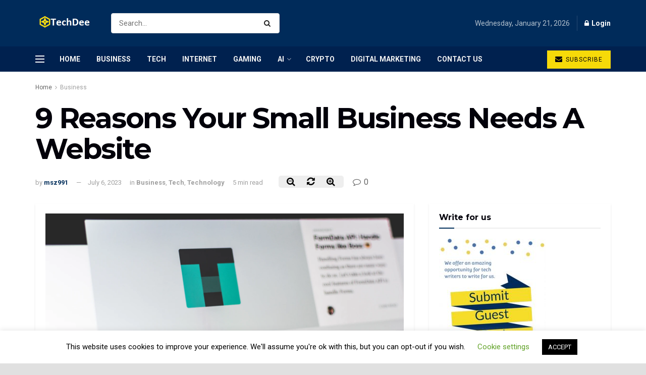

--- FILE ---
content_type: text/html; charset=UTF-8
request_url: https://www.techdee.com/9-reasons-your-small-business-needs-a-website/
body_size: 22084
content:
<!doctype html>
<!--[if lt IE 7]> <html class="no-js lt-ie9 lt-ie8 lt-ie7" lang="en-US"> <![endif]-->
<!--[if IE 7]>    <html class="no-js lt-ie9 lt-ie8" lang="en-US"> <![endif]-->
<!--[if IE 8]>    <html class="no-js lt-ie9" lang="en-US"> <![endif]-->
<!--[if IE 9]>    <html class="no-js lt-ie10" lang="en-US"> <![endif]-->
<!--[if gt IE 8]><!--> <html class="no-js" lang="en-US"> <!--<![endif]-->
<head>
<meta http-equiv="Content-Type" content="text/html; charset=UTF-8" />
<meta name='viewport' content='width=device-width, initial-scale=1, user-scalable=yes' />
<link rel="profile" href="https://gmpg.org/xfn/11" />
<link rel="pingback" href="https://www.techdee.com/xmlrpc.php" />
<meta property="og:type" content="article">
<meta property="og:title" content="9 Reasons Your Small Business Needs A Website">
<meta property="og:site_name" content="Techdee">
<meta property="og:description" content="As a small business owner, you might be hesitant to create a website for your small business. However, small businesses">
<meta property="og:url" content="https://www.techdee.com/9-reasons-your-small-business-needs-a-website/">
<meta property="og:locale" content="en_US">
<meta property="og:image" content="https://www.techdee.com/wp-content/uploads/2020/12/9-Reasons-Your-Small-Business-Needs-A-Website.png">
<meta property="og:image:height" content="1000">
<meta property="og:image:width" content="1500">
<meta property="article:published_time" content="2020-05-24T01:16:23+00:00">
<meta property="article:modified_time" content="2023-07-06T02:01:18+00:00">
<meta property="article:section" content="Business">
<meta name="twitter:card" content="summary_large_image">
<meta name="twitter:title" content="9 Reasons Your Small Business Needs A Website">
<meta name="twitter:description" content="As a small business owner, you might be hesitant to create a website for your small business. However, small businesses">
<meta name="twitter:url" content="https://www.techdee.com/9-reasons-your-small-business-needs-a-website/">
<meta name="twitter:site" content="">
<meta name="twitter:image:src" content="https://www.techdee.com/wp-content/uploads/2020/12/9-Reasons-Your-Small-Business-Needs-A-Website.png">
<meta name="twitter:image:width" content="1500">
<meta name="twitter:image:height" content="1000">
<script type="text/javascript"> var jnews_ajax_url = 'https://www.techdee.com/?ajax-request=jnews'; </script>
<!-- This site is optimized with the Yoast SEO plugin v15.2.1 - https://yoast.com/wordpress/plugins/seo/ -->
<title>9 Reasons Your Small Business Needs A Website</title>
<meta name="description" content="As a small business owner, you might be hesitant to create a website for your small business. However, small businesses need websites more than ever. It" />
<meta name="robots" content="index, follow, max-snippet:-1, max-image-preview:large, max-video-preview:-1" />
<link rel="canonical" href="https://www.techdee.com/9-reasons-your-small-business-needs-a-website/" />
<meta property="og:locale" content="en_US" />
<meta property="og:type" content="article" />
<meta property="og:title" content="9 Reasons Your Small Business Needs A Website" />
<meta property="og:description" content="As a small business owner, you might be hesitant to create a website for your small business. However, small businesses need websites more than ever. It" />
<meta property="og:url" content="https://www.techdee.com/9-reasons-your-small-business-needs-a-website/" />
<meta property="og:site_name" content="Techdee" />
<meta property="article:published_time" content="2020-05-24T01:16:23+00:00" />
<meta property="article:modified_time" content="2023-07-06T02:01:18+00:00" />
<meta property="og:image" content="https://www.techdee.com/wp-content/uploads/2020/12/9-Reasons-Your-Small-Business-Needs-A-Website.png" />
<meta property="og:image:width" content="1500" />
<meta property="og:image:height" content="1000" />
<meta name="twitter:card" content="summary" />
<meta name="twitter:label1" content="Written by">
<meta name="twitter:data1" content="msz991">
<meta name="twitter:label2" content="Est. reading time">
<meta name="twitter:data2" content="4 minutes">
<script type="application/ld+json" class="yoast-schema-graph">{"@context":"https://schema.org","@graph":[{"@type":"WebSite","@id":"https://www.techdee.com/#website","url":"https://www.techdee.com/","name":"Techdee","description":"Technology News","potentialAction":[{"@type":"SearchAction","target":"https://www.techdee.com/?s={search_term_string}","query-input":"required name=search_term_string"}],"inLanguage":"en-US"},{"@type":"ImageObject","@id":"https://www.techdee.com/9-reasons-your-small-business-needs-a-website/#primaryimage","inLanguage":"en-US","url":"https://www.techdee.com/wp-content/uploads/2020/12/9-Reasons-Your-Small-Business-Needs-A-Website.png","width":1500,"height":1000,"caption":"9 Reasons Your Small Business Needs A Website"},{"@type":"WebPage","@id":"https://www.techdee.com/9-reasons-your-small-business-needs-a-website/#webpage","url":"https://www.techdee.com/9-reasons-your-small-business-needs-a-website/","name":"9 Reasons Your Small Business Needs A Website","isPartOf":{"@id":"https://www.techdee.com/#website"},"primaryImageOfPage":{"@id":"https://www.techdee.com/9-reasons-your-small-business-needs-a-website/#primaryimage"},"datePublished":"2020-05-24T01:16:23+00:00","dateModified":"2023-07-06T02:01:18+00:00","author":{"@id":"https://www.techdee.com/#/schema/person/6283088c3d71c9c281c76a4d5c6c0e28"},"description":"As a small business owner, you might be hesitant to create a website for your small business. However, small businesses need websites more than ever. It","breadcrumb":{"@id":"https://www.techdee.com/9-reasons-your-small-business-needs-a-website/#breadcrumb"},"inLanguage":"en-US","potentialAction":[{"@type":"ReadAction","target":["https://www.techdee.com/9-reasons-your-small-business-needs-a-website/"]}]},{"@type":"BreadcrumbList","@id":"https://www.techdee.com/9-reasons-your-small-business-needs-a-website/#breadcrumb","itemListElement":[{"@type":"ListItem","position":1,"item":{"@type":"WebPage","@id":"https://www.techdee.com/","url":"https://www.techdee.com/","name":"Home"}},{"@type":"ListItem","position":2,"item":{"@type":"WebPage","@id":"https://www.techdee.com/9-reasons-your-small-business-needs-a-website/","url":"https://www.techdee.com/9-reasons-your-small-business-needs-a-website/","name":"9 Reasons Your Small Business Needs A Website"}}]},{"@type":"Person","@id":"https://www.techdee.com/#/schema/person/6283088c3d71c9c281c76a4d5c6c0e28","name":"msz991","image":{"@type":"ImageObject","@id":"https://www.techdee.com/#personlogo","inLanguage":"en-US","url":"https://secure.gravatar.com/avatar/e67f198ef41dc5b245dbca4ab9fa12d9?s=96&d=mm&r=g","caption":"msz991"}}]}</script>
<!-- / Yoast SEO plugin. -->
<link rel='dns-prefetch' href='//fonts.googleapis.com' />
<link rel="alternate" type="application/rss+xml" title="Techdee &raquo; Feed" href="https://www.techdee.com/feed/" />
<link rel="alternate" type="application/rss+xml" title="Techdee &raquo; Comments Feed" href="https://www.techdee.com/comments/feed/" />
<link rel="alternate" type="application/rss+xml" title="Techdee &raquo; 9 Reasons Your Small Business Needs A Website Comments Feed" href="https://www.techdee.com/9-reasons-your-small-business-needs-a-website/feed/" />
<!-- <link rel='stylesheet' id='wp-block-library-css'  href='https://www.techdee.com/wp-includes/css/dist/block-library/style.min.css?ver=5.5.17' type='text/css' media='all' /> -->
<!-- <link rel='stylesheet' id='contact-form-7-css'  href='https://www.techdee.com/wp-content/plugins/contact-form-7/includes/css/styles.css?ver=5.3' type='text/css' media='all' /> -->
<!-- <link rel='stylesheet' id='cookie-law-info-css'  href='https://www.techdee.com/wp-content/plugins/cookie-law-info/public/css/cookie-law-info-public.css?ver=1.9.3' type='text/css' media='all' /> -->
<!-- <link rel='stylesheet' id='cookie-law-info-gdpr-css'  href='https://www.techdee.com/wp-content/plugins/cookie-law-info/public/css/cookie-law-info-gdpr.css?ver=1.9.3' type='text/css' media='all' /> -->
<!-- <link rel='stylesheet' id='jnews-previewslider-css'  href='https://www.techdee.com/wp-content/plugins/jnews-gallery/assets/css/previewslider.css' type='text/css' media='all' /> -->
<!-- <link rel='stylesheet' id='jnews-previewslider-responsive-css'  href='https://www.techdee.com/wp-content/plugins/jnews-gallery/assets/css/previewslider-responsive.css' type='text/css' media='all' /> -->
<!-- <link rel='stylesheet' id='ez-icomoon-css'  href='https://www.techdee.com/wp-content/plugins/easy-table-of-contents/vendor/icomoon/style.min.css?ver=2.0.11' type='text/css' media='all' /> -->
<!-- <link rel='stylesheet' id='ez-toc-css'  href='https://www.techdee.com/wp-content/plugins/easy-table-of-contents/assets/css/screen.min.css?ver=2.0.11' type='text/css' media='all' /> -->
<link rel="stylesheet" type="text/css" href="//www.techdee.com/wp-content/cache/wpfc-minified/jme6468m/c4g5e.css" media="all"/>
<style id='ez-toc-inline-css' type='text/css'>
div#ez-toc-container p.ez-toc-title {font-size: 120%;}div#ez-toc-container p.ez-toc-title {font-weight: 500;}div#ez-toc-container ul li {font-size: 95%;}
</style>
<link crossorigin="anonymous" rel='stylesheet' id='jeg_customizer_font-css'  href='//fonts.googleapis.com/css?family=Roboto%3Aregular%2C700%7CMontserrat%3A700%2C700%2Cregular%7CPT+Serif%3Aregular%2Citalic%2C700&#038;ver=1.0.0' type='text/css' media='all' />
<!-- <link rel='stylesheet' id='tablepress-default-css'  href='https://www.techdee.com/wp-content/plugins/tablepress/css/default.min.css?ver=1.12' type='text/css' media='all' /> -->
<link rel="stylesheet" type="text/css" href="//www.techdee.com/wp-content/cache/wpfc-minified/qseheow4/c4g5e.css" media="all"/>
<!--[if lt IE 9]>
<link rel='stylesheet' id='vc_lte_ie9-css'  href='https://www.techdee.com/wp-content/plugins/js_composer/assets/css/vc_lte_ie9.min.css?ver=6.0.5' type='text/css' media='screen' />
<![endif]-->
<!-- <link rel='stylesheet' id='mediaelement-css'  href='https://www.techdee.com/wp-includes/js/mediaelement/mediaelementplayer-legacy.min.css?ver=4.2.13-9993131' type='text/css' media='all' /> -->
<!-- <link rel='stylesheet' id='wp-mediaelement-css'  href='https://www.techdee.com/wp-includes/js/mediaelement/wp-mediaelement.min.css?ver=5.5.17' type='text/css' media='all' /> -->
<!-- <link rel='stylesheet' id='jnews-frontend-css'  href='https://www.techdee.com/wp-content/themes/jnews/assets/dist/frontend.min.css?ver=5.1.0' type='text/css' media='all' /> -->
<!-- <link rel='stylesheet' id='jnews-style-css'  href='https://www.techdee.com/wp-content/themes/jnews/style.css?ver=5.1.0' type='text/css' media='all' /> -->
<!-- <link rel='stylesheet' id='jnews-darkmode-css'  href='https://www.techdee.com/wp-content/themes/jnews/assets/css/darkmode.css?ver=5.1.0' type='text/css' media='all' /> -->
<!-- <link rel='stylesheet' id='jnews-scheme-css'  href='https://www.techdee.com/wp-content/themes/jnews/data/import/business/scheme.css?ver=5.1.0' type='text/css' media='all' /> -->
<!-- <link rel='stylesheet' id='jnews-select-share-css'  href='https://www.techdee.com/wp-content/plugins/jnews-social-share/assets/css/plugin.css' type='text/css' media='all' /> -->
<link rel="stylesheet" type="text/css" href="//www.techdee.com/wp-content/cache/wpfc-minified/4w7a9xq/c4g5e.css" media="all"/>
<script src='//www.techdee.com/wp-content/cache/wpfc-minified/drayn4ng/c4g5e.js' type="text/javascript"></script>
<!-- <script type='text/javascript' src='https://www.techdee.com/wp-includes/js/jquery/jquery.js?ver=1.12.4-wp' id='jquery-core-js'></script> -->
<script type='text/javascript' id='cookie-law-info-js-extra'>
/* <![CDATA[ */
var Cli_Data = {"nn_cookie_ids":[],"cookielist":[],"ccpaEnabled":"","ccpaRegionBased":"","ccpaBarEnabled":"","ccpaType":"gdpr","js_blocking":"","custom_integration":"","triggerDomRefresh":""};
var cli_cookiebar_settings = {"animate_speed_hide":"500","animate_speed_show":"500","background":"#FFF","border":"#b1a6a6c2","border_on":"","button_1_button_colour":"#000","button_1_button_hover":"#000000","button_1_link_colour":"#fff","button_1_as_button":"1","button_1_new_win":"","button_2_button_colour":"#333","button_2_button_hover":"#292929","button_2_link_colour":"#444","button_2_as_button":"","button_2_hidebar":"","button_3_button_colour":"#000","button_3_button_hover":"#000000","button_3_link_colour":"#fff","button_3_as_button":"1","button_3_new_win":"","button_4_button_colour":"#000","button_4_button_hover":"#000000","button_4_link_colour":"#62a329","button_4_as_button":"","font_family":"inherit","header_fix":"","notify_animate_hide":"","notify_animate_show":"1","notify_div_id":"#cookie-law-info-bar","notify_position_horizontal":"right","notify_position_vertical":"bottom","scroll_close":"1","scroll_close_reload":"","accept_close_reload":"","reject_close_reload":"","showagain_tab":"","showagain_background":"#fff","showagain_border":"#000","showagain_div_id":"#cookie-law-info-again","showagain_x_position":"100px","text":"#000","show_once_yn":"","show_once":"10000","logging_on":"","as_popup":"","popup_overlay":"1","bar_heading_text":"","cookie_bar_as":"banner","popup_showagain_position":"bottom-right","widget_position":"left"};
var log_object = {"ajax_url":"https:\/\/www.techdee.com\/wp-admin\/admin-ajax.php"};
/* ]]> */
</script>
<script src='//www.techdee.com/wp-content/cache/wpfc-minified/30fpk7to/c4g5e.js' type="text/javascript"></script>
<!-- <script type='text/javascript' src='https://www.techdee.com/wp-content/plugins/cookie-law-info/public/js/cookie-law-info-public.js?ver=1.9.3' id='cookie-law-info-js'></script> -->
<!-- <script type='text/javascript' src='https://www.techdee.com/wp-content/plugins/jnews-gallery/assets/js/jquery.previewslider.js' id='jnews-previewslider-js'></script> -->
<link rel="https://api.w.org/" href="https://www.techdee.com/wp-json/" /><link rel="alternate" type="application/json" href="https://www.techdee.com/wp-json/wp/v2/posts/6631" /><link rel="EditURI" type="application/rsd+xml" title="RSD" href="https://www.techdee.com/xmlrpc.php?rsd" />
<link rel="wlwmanifest" type="application/wlwmanifest+xml" href="https://www.techdee.com/wp-includes/wlwmanifest.xml" /> 
<meta name="generator" content="WordPress 5.5.17" />
<link rel='shortlink' href='https://www.techdee.com/?p=6631' />
<link rel="alternate" type="application/json+oembed" href="https://www.techdee.com/wp-json/oembed/1.0/embed?url=https%3A%2F%2Fwww.techdee.com%2F9-reasons-your-small-business-needs-a-website%2F" />
<link rel="alternate" type="text/xml+oembed" href="https://www.techdee.com/wp-json/oembed/1.0/embed?url=https%3A%2F%2Fwww.techdee.com%2F9-reasons-your-small-business-needs-a-website%2F&#038;format=xml" />
<meta name="google-site-verification" content="X_TSJY-r3J8tvqoTlpuknQSs-sIEH-lu6Kov7r9poU4" />
<meta name="msvalidate.01" content="46892211C3EC15A7BC0E58037EC862E0" />
<script type="text/javascript">
var cli_flush_cache = true;
</script>
<meta name="generator" content="Powered by WPBakery Page Builder - drag and drop page builder for WordPress."/>
<link rel="amphtml" href="https://www.techdee.com/9-reasons-your-small-business-needs-a-website/amp/"><script type='application/ld+json'>{"@context":"http:\/\/schema.org","@type":"Organization","@id":"https:\/\/www.techdee.com\/#organization","url":"https:\/\/www.techdee.com\/","name":"","logo":{"@type":"ImageObject","url":""},"sameAs":["https:\/\/www.facebook.com\/jegtheme\/","https:\/\/twitter.com\/jegtheme","https:\/\/plus.google.com\/ Jegtheme","https:\/\/www.linkedin.com\/"]}</script>
<script type='application/ld+json'>{"@context":"http:\/\/schema.org","@type":"WebSite","@id":"https:\/\/www.techdee.com\/#website","url":"https:\/\/www.techdee.com\/","name":"","potentialAction":{"@type":"SearchAction","target":"https:\/\/www.techdee.com\/?s={search_term_string}","query-input":"required name=search_term_string"}}</script>
<link rel="icon" href="https://www.techdee.com/wp-content/uploads/2020/04/favicon.ico" sizes="32x32" />
<link rel="icon" href="https://www.techdee.com/wp-content/uploads/2020/04/favicon.ico" sizes="192x192" />
<link rel="apple-touch-icon" href="https://www.techdee.com/wp-content/uploads/2020/04/favicon.ico" />
<meta name="msapplication-TileImage" content="https://www.techdee.com/wp-content/uploads/2020/04/favicon.ico" />
<style id="jeg_dynamic_css" type="text/css" data-type="jeg_custom-css">body.jnews { background-color : #e0e0e0; background-image : url(""); } .jeg_container, .jeg_content, .jeg_boxed .jeg_main .jeg_container, .jeg_autoload_separator { background-color : ; } body,.newsfeed_carousel.owl-carousel .owl-nav div,.jeg_filter_button,.owl-carousel .owl-nav div,.jeg_readmore,.jeg_hero_style_7 .jeg_post_meta a,.widget_calendar thead th,.widget_calendar tfoot a,.jeg_socialcounter a,.entry-header .jeg_meta_like a,.entry-header .jeg_meta_comment a,.entry-content tbody tr:hover,.entry-content th,.jeg_splitpost_nav li:hover a,#breadcrumbs a,.jeg_author_socials a:hover,.jeg_footer_content a,.jeg_footer_bottom a,.jeg_cartcontent,.woocommerce .woocommerce-breadcrumb a { color : #666666; } a,.jeg_menu_style_5 > li > a:hover,.jeg_menu_style_5 > li.sfHover > a,.jeg_menu_style_5 > li.current-menu-item > a,.jeg_menu_style_5 > li.current-menu-ancestor > a,.jeg_navbar .jeg_menu:not(.jeg_main_menu) > li > a:hover,.jeg_midbar .jeg_menu:not(.jeg_main_menu) > li > a:hover,.jeg_side_tabs li.active,.jeg_block_heading_5 strong,.jeg_block_heading_6 strong,.jeg_block_heading_7 strong,.jeg_block_heading_8 strong,.jeg_subcat_list li a:hover,.jeg_subcat_list li button:hover,.jeg_pl_lg_7 .jeg_thumb .jeg_post_category a,.jeg_pl_xs_2:before,.jeg_pl_xs_4 .jeg_postblock_content:before,.jeg_postblock .jeg_post_title a:hover,.jeg_hero_style_6 .jeg_post_title a:hover,.jeg_sidefeed .jeg_pl_xs_3 .jeg_post_title a:hover,.widget_jnews_popular .jeg_post_title a:hover,.jeg_meta_author a,.widget_archive li a:hover,.widget_pages li a:hover,.widget_meta li a:hover,.widget_recent_entries li a:hover,.widget_rss li a:hover,.widget_rss cite,.widget_categories li a:hover,.widget_categories li.current-cat > a,#breadcrumbs a:hover,.jeg_share_count .counts,.commentlist .bypostauthor > .comment-body > .comment-author > .fn,span.required,.jeg_review_title,.bestprice .price,.authorlink a:hover,.jeg_vertical_playlist .jeg_video_playlist_play_icon,.jeg_vertical_playlist .jeg_video_playlist_item.active .jeg_video_playlist_thumbnail:before,.jeg_horizontal_playlist .jeg_video_playlist_play,.woocommerce li.product .pricegroup .button,.widget_display_forums li a:hover,.widget_display_topics li:before,.widget_display_replies li:before,.widget_display_views li:before,.bbp-breadcrumb a:hover,.jeg_mobile_menu li.sfHover > a,.jeg_mobile_menu li a:hover,.split-template-6 .pagenum { color : #002e5b; } .jeg_menu_style_1 > li > a:before,.jeg_menu_style_2 > li > a:before,.jeg_menu_style_3 > li > a:before,.jeg_side_toggle,.jeg_slide_caption .jeg_post_category a,.jeg_slider_type_1 .owl-nav .owl-next,.jeg_block_heading_1 .jeg_block_title span,.jeg_block_heading_2 .jeg_block_title span,.jeg_block_heading_3,.jeg_block_heading_4 .jeg_block_title span,.jeg_block_heading_6:after,.jeg_pl_lg_box .jeg_post_category a,.jeg_pl_md_box .jeg_post_category a,.jeg_readmore:hover,.jeg_thumb .jeg_post_category a,.jeg_block_loadmore a:hover, .jeg_postblock.alt .jeg_block_loadmore a:hover,.jeg_block_loadmore a.active,.jeg_postblock_carousel_2 .jeg_post_category a,.jeg_heroblock .jeg_post_category a,.jeg_pagenav_1 .page_number.active,.jeg_pagenav_1 .page_number.active:hover,input[type="submit"],.btn,.button,.widget_tag_cloud a:hover,.popularpost_item:hover .jeg_post_title a:before,.jeg_splitpost_4 .page_nav,.jeg_splitpost_5 .page_nav,.jeg_post_via a:hover,.jeg_post_source a:hover,.jeg_post_tags a:hover,.comment-reply-title small a:before,.comment-reply-title small a:after,.jeg_storelist .productlink,.authorlink li.active a:before,.jeg_footer.dark .socials_widget:not(.nobg) a:hover .fa,.jeg_breakingnews_title,.jeg_overlay_slider_bottom.owl-carousel .owl-nav div,.jeg_overlay_slider_bottom.owl-carousel .owl-nav div:hover,.jeg_vertical_playlist .jeg_video_playlist_current,.woocommerce span.onsale,.woocommerce #respond input#submit:hover,.woocommerce a.button:hover,.woocommerce button.button:hover,.woocommerce input.button:hover,.woocommerce #respond input#submit.alt,.woocommerce a.button.alt,.woocommerce button.button.alt,.woocommerce input.button.alt,.jeg_popup_post .caption,.jeg_footer.dark input[type="submit"],.jeg_footer.dark .btn,.jeg_footer.dark .button,.footer_widget.widget_tag_cloud a:hover { background-color : #002e5b; } .jeg_block_heading_7 .jeg_block_title span, .jeg_readmore:hover, .jeg_block_loadmore a:hover, .jeg_block_loadmore a.active, .jeg_pagenav_1 .page_number.active, .jeg_pagenav_1 .page_number.active:hover, .jeg_pagenav_3 .page_number:hover, .jeg_prevnext_post a:hover h3, .jeg_overlay_slider .jeg_post_category, .jeg_sidefeed .jeg_post.active, .jeg_vertical_playlist.jeg_vertical_playlist .jeg_video_playlist_item.active .jeg_video_playlist_thumbnail img, .jeg_horizontal_playlist .jeg_video_playlist_item.active { border-color : #002e5b; } .jeg_tabpost_nav li.active, .woocommerce div.product .woocommerce-tabs ul.tabs li.active { border-bottom-color : #002e5b; } .jeg_post_meta .fa, .entry-header .jeg_post_meta .fa, .jeg_review_stars, .jeg_price_review_list { color : #840032; } .jeg_share_button.share-float.share-monocrhome a { background-color : #840032; } h1,h2,h3,h4,h5,h6,.jeg_post_title a,.entry-header .jeg_post_title,.jeg_hero_style_7 .jeg_post_title a,.jeg_block_title,.jeg_splitpost_bar .current_title,.jeg_video_playlist_title,.gallery-caption { color : #02010a; } .split-template-9 .pagenum, .split-template-10 .pagenum, .split-template-11 .pagenum, .split-template-12 .pagenum, .split-template-13 .pagenum, .split-template-15 .pagenum, .split-template-18 .pagenum, .split-template-20 .pagenum, .split-template-19 .current_title span, .split-template-20 .current_title span { background-color : #02010a; } .entry-content .content-inner p, .entry-content .content-inner span, .entry-content .intro-text { color : ; } .entry-content .content-inner a { color : ; } .jeg_topbar .jeg_nav_row, .jeg_topbar .jeg_search_no_expand .jeg_search_input { line-height : px; } .jeg_topbar .jeg_nav_row, .jeg_topbar .jeg_nav_icon { height : px; } .jeg_topbar, .jeg_topbar.dark, .jeg_topbar.custom { background : #002b5a; } .jeg_topbar, .jeg_topbar.dark { border-color : ; color : ; border-top-width : px; border-top-color : ; } .jeg_topbar .jeg_nav_item, .jeg_topbar.dark .jeg_nav_item { border-color : rgba(255,255,255,0); } .jeg_topbar a, .jeg_topbar.dark a { color : #1e73be; } .jeg_midbar { height : 92px; background-image : url(""); } .jeg_midbar, .jeg_midbar.dark { background-color : #002b5a; border-bottom-width : 0px; border-bottom-color : ; color : ; } .jeg_midbar a, .jeg_midbar.dark a { color : #02010a; } .jeg_header .jeg_bottombar.jeg_navbar,.jeg_bottombar .jeg_nav_icon { height : px; } .jeg_header .jeg_bottombar.jeg_navbar, .jeg_header .jeg_bottombar .jeg_main_menu:not(.jeg_menu_style_1) > li > a, .jeg_header .jeg_bottombar .jeg_menu_style_1 > li, .jeg_header .jeg_bottombar .jeg_menu:not(.jeg_main_menu) > li > a { line-height : px; } .jeg_header .jeg_bottombar.jeg_navbar_wrapper:not(.jeg_navbar_boxed), .jeg_header .jeg_bottombar.jeg_navbar_boxed .jeg_nav_row { background : #00214f; } .jeg_header .jeg_navbar_menuborder .jeg_main_menu > li:not(:last-child), .jeg_header .jeg_navbar_menuborder .jeg_nav_item, .jeg_navbar_boxed .jeg_nav_row, .jeg_header .jeg_navbar_menuborder:not(.jeg_navbar_boxed) .jeg_nav_left .jeg_nav_item:first-child { border-color : ; } .jeg_header .jeg_bottombar, .jeg_header .jeg_bottombar.jeg_navbar_dark { color : ; } .jeg_header .jeg_bottombar a, .jeg_header .jeg_bottombar.jeg_navbar_dark a { color : ; } .jeg_header .jeg_bottombar a:hover, .jeg_header .jeg_bottombar.jeg_navbar_dark a:hover, .jeg_header .jeg_bottombar .jeg_menu:not(.jeg_main_menu) > li > a:hover { color : ; } .jeg_header .jeg_bottombar, .jeg_header .jeg_bottombar.jeg_navbar_dark, .jeg_bottombar.jeg_navbar_boxed .jeg_nav_row, .jeg_bottombar.jeg_navbar_dark.jeg_navbar_boxed .jeg_nav_row { border-top-width : px; border-bottom-width : 0px; } .jeg_header_wrapper .jeg_bottombar, .jeg_header_wrapper .jeg_bottombar.jeg_navbar_dark, .jeg_bottombar.jeg_navbar_boxed .jeg_nav_row, .jeg_bottombar.jeg_navbar_dark.jeg_navbar_boxed .jeg_nav_row { border-top-color : ; border-bottom-color : ; } .jeg_stickybar.jeg_navbar,.jeg_navbar .jeg_nav_icon { height : px; } .jeg_stickybar.jeg_navbar, .jeg_stickybar .jeg_main_menu:not(.jeg_menu_style_1) > li > a, .jeg_stickybar .jeg_menu_style_1 > li, .jeg_stickybar .jeg_menu:not(.jeg_main_menu) > li > a { line-height : px; } .jeg_header_sticky .jeg_navbar_wrapper:not(.jeg_navbar_boxed), .jeg_header_sticky .jeg_navbar_boxed .jeg_nav_row { background : #00214f; } .jeg_header_sticky .jeg_navbar_menuborder .jeg_main_menu > li:not(:last-child), .jeg_header_sticky .jeg_navbar_menuborder .jeg_nav_item, .jeg_navbar_boxed .jeg_nav_row, .jeg_header_sticky .jeg_navbar_menuborder:not(.jeg_navbar_boxed) .jeg_nav_left .jeg_nav_item:first-child { border-color : ; } .jeg_stickybar, .jeg_stickybar.dark { color : ; border-bottom-width : 0px; } .jeg_stickybar a, .jeg_stickybar.dark a { color : ; } .jeg_stickybar, .jeg_stickybar.dark, .jeg_stickybar.jeg_navbar_boxed .jeg_nav_row { border-bottom-color : ; } .jeg_mobile_bottombar { height : px; line-height : px; } .jeg_mobile_midbar, .jeg_mobile_midbar.dark { background : #00214f; color : ; border-top-width : px; border-top-color : ; } .jeg_mobile_midbar a, .jeg_mobile_midbar.dark a { color : ; } .jeg_header .socials_widget > a > i.fa:before { color : #ffffff; } .jeg_header .socials_widget > a > i.fa { background-color : ; } .jeg_aside_item.socials_widget > a > i.fa:before { color : #002C5B; } .jeg_top_date { color : #b2c0cd; background : ; } .jeg_header .jeg_button_1 .btn { background : #f6da09; color : #02010a; border-color : #fde428; } .jeg_header .jeg_button_1 .btn:hover { background : ; } .jeg_header .jeg_button_2 .btn { background : ; color : ; border-color : ; } .jeg_header .jeg_button_2 .btn:hover { background : ; } .jeg_header .jeg_button_3 .btn { background : ; color : ; border-color : ; } .jeg_header .jeg_button_3 .btn:hover { background : ; } .jeg_header .jeg_vertical_menu.jeg_vertical_menu_1 { border-top-width : px; border-top-color : ; } .jeg_header .jeg_vertical_menu.jeg_vertical_menu_1 a { border-top-color : ; } .jeg_header .jeg_vertical_menu.jeg_vertical_menu_2 { border-top-width : px; border-top-color : ; } .jeg_header .jeg_vertical_menu.jeg_vertical_menu_2 a { border-top-color : ; } .jeg_header .jeg_vertical_menu.jeg_vertical_menu_3 { border-top-width : px; border-top-color : ; } .jeg_header .jeg_vertical_menu.jeg_vertical_menu_3 a { border-top-color : ; } .jeg_header .jeg_vertical_menu.jeg_vertical_menu_4 { border-top-width : px; border-top-color : ; } .jeg_header .jeg_vertical_menu.jeg_vertical_menu_4 a { border-top-color : ; } .jeg_lang_switcher { color : ; background : ; } .jeg_nav_icon .jeg_mobile_toggle.toggle_btn { color : ; } .jeg_navbar_mobile_wrapper .jeg_nav_item a.jeg_mobile_toggle, .jeg_navbar_mobile_wrapper .dark .jeg_nav_item a.jeg_mobile_toggle { color : ; } .cartdetail.woocommerce .jeg_carticon { color : ; } .cartdetail.woocommerce .cartlink { color : ; } .jeg_cart.cartdetail .jeg_cartcontent { background-color : ; } .cartdetail.woocommerce ul.cart_list li a, .cartdetail.woocommerce ul.product_list_widget li a, .cartdetail.woocommerce .widget_shopping_cart_content .total { color : ; } .cartdetail.woocommerce .cart_list .quantity, .cartdetail.woocommerce .product_list_widget .quantity { color : ; } .cartdetail.woocommerce .widget_shopping_cart_content .total { border-top-color : ; border-bottom-color : ; } .cartdetail.woocommerce .widget_shopping_cart_content .button { background-color : ; } .cartdetail.woocommerce a.button { color : ; } .cartdetail.woocommerce a.button:hover { background-color : ; color : ; } .jeg_cart_icon.woocommerce .jeg_carticon { color : ; } .jeg_cart_icon .jeg_cartcontent { background-color : ; } .jeg_cart_icon.woocommerce ul.cart_list li a, .jeg_cart_icon.woocommerce ul.product_list_widget li a, .jeg_cart_icon.woocommerce .widget_shopping_cart_content .total { color : ; } .jeg_cart_icon.woocommerce .cart_list .quantity, .jeg_cart_icon.woocommerce .product_list_widget .quantity { color : ; } .jeg_cart_icon.woocommerce .widget_shopping_cart_content .total { border-top-color : ; border-bottom-color : ; } .jeg_cart_icon.woocommerce .widget_shopping_cart_content .button { background-color : ; } .jeg_cart_icon.woocommerce a.button { color : ; } .jeg_cart_icon.woocommerce a.button:hover { background-color : ; color : ; } .jeg_nav_account, .jeg_navbar .jeg_nav_account .jeg_menu > li > a, .jeg_midbar .jeg_nav_account .jeg_menu > li > a { color : #ffffff; } .jeg_menu.jeg_accountlink li > ul { background-color : ; } .jeg_menu.jeg_accountlink li > ul, .jeg_menu.jeg_accountlink li > ul li > a, .jeg_menu.jeg_accountlink li > ul li:hover > a, .jeg_menu.jeg_accountlink li > ul li.sfHover > a { color : #02010a; } .jeg_menu.jeg_accountlink li > ul li:hover > a, .jeg_menu.jeg_accountlink li > ul li.sfHover > a { background-color : #f6da09; } .jeg_menu.jeg_accountlink li > ul, .jeg_menu.jeg_accountlink li > ul li a { border-color : #ffffff; } .jeg_header .jeg_search_wrapper.search_icon .jeg_search_toggle { color : ; } .jeg_header .jeg_search_wrapper.jeg_search_popup_expand .jeg_search_form, .jeg_header .jeg_search_popup_expand .jeg_search_result { background : ; } .jeg_header .jeg_search_expanded .jeg_search_popup_expand .jeg_search_form:before { border-bottom-color : ; } .jeg_header .jeg_search_wrapper.jeg_search_popup_expand .jeg_search_form, .jeg_header .jeg_search_popup_expand .jeg_search_result, .jeg_header .jeg_search_popup_expand .jeg_search_result .search-noresult, .jeg_header .jeg_search_popup_expand .jeg_search_result .search-all-button { border-color : ; } .jeg_header .jeg_search_expanded .jeg_search_popup_expand .jeg_search_form:after { border-bottom-color : ; } .jeg_header .jeg_search_wrapper.jeg_search_popup_expand .jeg_search_form .jeg_search_input { background : ; border-color : ; } .jeg_header .jeg_search_popup_expand .jeg_search_form .jeg_search_button { color : ; } .jeg_header .jeg_search_wrapper.jeg_search_popup_expand .jeg_search_form .jeg_search_input, .jeg_header .jeg_search_popup_expand .jeg_search_result a, .jeg_header .jeg_search_popup_expand .jeg_search_result .search-link { color : ; } .jeg_header .jeg_search_popup_expand .jeg_search_form .jeg_search_input::-webkit-input-placeholder { color : ; } .jeg_header .jeg_search_popup_expand .jeg_search_form .jeg_search_input:-moz-placeholder { color : ; } .jeg_header .jeg_search_popup_expand .jeg_search_form .jeg_search_input::-moz-placeholder { color : ; } .jeg_header .jeg_search_popup_expand .jeg_search_form .jeg_search_input:-ms-input-placeholder { color : ; } .jeg_header .jeg_search_popup_expand .jeg_search_result { background-color : ; } .jeg_header .jeg_search_popup_expand .jeg_search_result, .jeg_header .jeg_search_popup_expand .jeg_search_result .search-link { border-color : ; } .jeg_header .jeg_search_popup_expand .jeg_search_result a, .jeg_header .jeg_search_popup_expand .jeg_search_result .search-link { color : ; } .jeg_header .jeg_search_expanded .jeg_search_modal_expand .jeg_search_toggle i, .jeg_header .jeg_search_expanded .jeg_search_modal_expand .jeg_search_button, .jeg_header .jeg_search_expanded .jeg_search_modal_expand .jeg_search_input { color : ; } .jeg_header .jeg_search_expanded .jeg_search_modal_expand .jeg_search_input { border-bottom-color : ; } .jeg_header .jeg_search_expanded .jeg_search_modal_expand .jeg_search_input::-webkit-input-placeholder { color : ; } .jeg_header .jeg_search_expanded .jeg_search_modal_expand .jeg_search_input:-moz-placeholder { color : ; } .jeg_header .jeg_search_expanded .jeg_search_modal_expand .jeg_search_input::-moz-placeholder { color : ; } .jeg_header .jeg_search_expanded .jeg_search_modal_expand .jeg_search_input:-ms-input-placeholder { color : ; } .jeg_header .jeg_search_expanded .jeg_search_modal_expand { background : ; } .jeg_navbar_mobile .jeg_search_wrapper .jeg_search_toggle, .jeg_navbar_mobile .dark .jeg_search_wrapper .jeg_search_toggle { color : #ffffff; } .jeg_navbar_mobile .jeg_search_popup_expand .jeg_search_form, .jeg_navbar_mobile .jeg_search_popup_expand .jeg_search_result { background : ; } .jeg_navbar_mobile .jeg_search_expanded .jeg_search_popup_expand .jeg_search_toggle:before { border-bottom-color : ; } .jeg_navbar_mobile .jeg_search_wrapper.jeg_search_popup_expand .jeg_search_form, .jeg_navbar_mobile .jeg_search_popup_expand .jeg_search_result, .jeg_navbar_mobile .jeg_search_popup_expand .jeg_search_result .search-noresult, .jeg_navbar_mobile .jeg_search_popup_expand .jeg_search_result .search-all-button { border-color : ; } .jeg_navbar_mobile .jeg_search_expanded .jeg_search_popup_expand .jeg_search_toggle:after { border-bottom-color : ; } .jeg_navbar_mobile .jeg_search_popup_expand .jeg_search_form .jeg_search_input { background : ; border-color : ; } .jeg_navbar_mobile .jeg_search_popup_expand .jeg_search_form .jeg_search_button { color : ; } .jeg_navbar_mobile .jeg_search_wrapper.jeg_search_popup_expand .jeg_search_form .jeg_search_input, .jeg_navbar_mobile .jeg_search_popup_expand .jeg_search_result a, .jeg_navbar_mobile .jeg_search_popup_expand .jeg_search_result .search-link { color : ; } .jeg_navbar_mobile .jeg_search_popup_expand .jeg_search_input::-webkit-input-placeholder { color : ; } .jeg_navbar_mobile .jeg_search_popup_expand .jeg_search_input:-moz-placeholder { color : ; } .jeg_navbar_mobile .jeg_search_popup_expand .jeg_search_input::-moz-placeholder { color : ; } .jeg_navbar_mobile .jeg_search_popup_expand .jeg_search_input:-ms-input-placeholder { color : ; } .jeg_nav_search { width : 40%; } .jeg_header .jeg_search_no_expand .jeg_search_form .jeg_search_input { background-color : ; border-color : ; } .jeg_header .jeg_search_no_expand .jeg_search_form button.jeg_search_button { color : ; } .jeg_header .jeg_search_wrapper.jeg_search_no_expand .jeg_search_form .jeg_search_input { color : ; } .jeg_header .jeg_search_no_expand .jeg_search_form .jeg_search_input::-webkit-input-placeholder { color : ; } .jeg_header .jeg_search_no_expand .jeg_search_form .jeg_search_input:-moz-placeholder { color : ; } .jeg_header .jeg_search_no_expand .jeg_search_form .jeg_search_input::-moz-placeholder { color : ; } .jeg_header .jeg_search_no_expand .jeg_search_form .jeg_search_input:-ms-input-placeholder { color : ; } .jeg_header .jeg_search_no_expand .jeg_search_result { background-color : ; } .jeg_header .jeg_search_no_expand .jeg_search_result, .jeg_header .jeg_search_no_expand .jeg_search_result .search-link { border-color : ; } .jeg_header .jeg_search_no_expand .jeg_search_result a, .jeg_header .jeg_search_no_expand .jeg_search_result .search-link { color : #02010a; } #jeg_off_canvas .jeg_mobile_wrapper .jeg_search_result { background-color : ; } #jeg_off_canvas .jeg_search_result.with_result .search-all-button { border-color : ; } #jeg_off_canvas .jeg_mobile_wrapper .jeg_search_result a,#jeg_off_canvas .jeg_mobile_wrapper .jeg_search_result .search-link { color : ; } .jeg_header .jeg_menu.jeg_main_menu > li > a { color : ; } .jeg_menu_style_1 > li > a:before, .jeg_menu_style_2 > li > a:before, .jeg_menu_style_3 > li > a:before { background : #f6da09; } .jeg_header .jeg_menu.jeg_main_menu > li > a:hover, .jeg_header .jeg_menu.jeg_main_menu > li.sfHover > a, .jeg_header .jeg_menu.jeg_main_menu > li > .sf-with-ul:hover:after, .jeg_header .jeg_menu.jeg_main_menu > li.sfHover > .sf-with-ul:after, .jeg_header .jeg_menu_style_4 > li.current-menu-item > a, .jeg_header .jeg_menu_style_4 > li.current-menu-ancestor > a, .jeg_header .jeg_menu_style_5 > li.current-menu-item > a, .jeg_header .jeg_menu_style_5 > li.current-menu-ancestor > a { color : #f6da09; } .jeg_navbar_wrapper .sf-arrows .sf-with-ul:after { color : ; } .jeg_navbar_wrapper .jeg_menu li > ul { background : #ffffff; } .jeg_navbar_wrapper .jeg_menu li > ul li > a { color : #666666; } .jeg_navbar_wrapper .jeg_menu li > ul li:hover > a, .jeg_navbar_wrapper .jeg_menu li > ul li.sfHover > a, .jeg_navbar_wrapper .jeg_menu li > ul li.current-menu-item > a, .jeg_navbar_wrapper .jeg_menu li > ul li.current-menu-ancestor > a { background : #fde428; } .jeg_header .jeg_navbar_wrapper .jeg_menu li > ul li:hover > a, .jeg_header .jeg_navbar_wrapper .jeg_menu li > ul li.sfHover > a, .jeg_header .jeg_navbar_wrapper .jeg_menu li > ul li.current-menu-item > a, .jeg_header .jeg_navbar_wrapper .jeg_menu li > ul li.current-menu-ancestor > a, .jeg_header .jeg_navbar_wrapper .jeg_menu li > ul li:hover > .sf-with-ul:after, .jeg_header .jeg_navbar_wrapper .jeg_menu li > ul li.sfHover > .sf-with-ul:after, .jeg_header .jeg_navbar_wrapper .jeg_menu li > ul li.current-menu-item > .sf-with-ul:after, .jeg_header .jeg_navbar_wrapper .jeg_menu li > ul li.current-menu-ancestor > .sf-with-ul:after { color : #02010a; } .jeg_navbar_wrapper .jeg_menu li > ul li a { border-color : #eeeeee; } .jeg_megamenu .sub-menu .jeg_newsfeed_subcat { background-color : ; border-right-color : ; } .jeg_megamenu .sub-menu .jeg_newsfeed_subcat li.active { border-color : ; background-color : ; } .jeg_navbar_wrapper .jeg_megamenu .sub-menu .jeg_newsfeed_subcat li a { color : ; } .jeg_megamenu .sub-menu .jeg_newsfeed_subcat li.active a { color : ; } .jeg_megamenu .sub-menu { background-color : ; } .jeg_megamenu .sub-menu .newsfeed_overlay { background-color : ; } .jeg_megamenu .sub-menu .newsfeed_overlay .jeg_preloader span { background-color : ; } .jeg_megamenu .sub-menu .jeg_newsfeed_list .jeg_newsfeed_item .jeg_post_title a { color : ; } .jeg_newsfeed_tags h3 { color : ; } .jeg_navbar_wrapper .jeg_newsfeed_tags li a { color : ; } .jeg_newsfeed_tags { border-left-color : ; } .jeg_megamenu .sub-menu .jeg_newsfeed_list .newsfeed_carousel.owl-carousel .owl-nav div { color : ; background-color : ; border-color : ; } .jeg_megamenu .sub-menu .jeg_newsfeed_list .newsfeed_carousel.owl-carousel .owl-nav div:hover { color : ; background-color : ; border-color : ; } .jeg_megamenu .sub-menu .jeg_newsfeed_list .newsfeed_carousel.owl-carousel .owl-nav div.disabled { color : ; background-color : ; border-color : ; } .jnews .jeg_header .jeg_menu.jeg_top_menu > li > a { color : ; } .jnews .jeg_header .jeg_menu.jeg_top_menu > li a:hover { color : ; } .jnews .jeg_top_menu.sf-arrows .sf-with-ul:after { color : ; } .jnews .jeg_menu.jeg_top_menu li > ul { background-color : ; } .jnews .jeg_menu.jeg_top_menu li > ul, .jnews .jeg_menu.jeg_top_menu li > ul li > a, .jnews .jeg_menu.jeg_top_menu li > ul li:hover > a, .jnews .jeg_menu.jeg_top_menu li > ul li.sfHover > a { color : ; } .jnews .jeg_menu.jeg_top_menu li > ul li:hover > a, .jnews .jeg_menu.jeg_top_menu li > ul li.sfHover > a { background-color : ; } .jnews .jeg_menu.jeg_top_menu li > ul, .jnews .jeg_menu.jeg_top_menu li > ul li a { border-color : ; } #jeg_off_canvas.dark .jeg_mobile_wrapper, #jeg_off_canvas .jeg_mobile_wrapper { background : ; } .jeg_mobile_wrapper .nav_wrap:before { background : ; } .jeg_mobile_wrapper { background-image : url(""); } .jeg_footer_content,.jeg_footer.dark .jeg_footer_content { background-color : #002c5b; color : #b2c0cd; } .jeg_footer .jeg_footer_heading h3,.jeg_footer.dark .jeg_footer_heading h3,.jeg_footer .widget h2,.jeg_footer .footer_dark .widget h2 { color : #f6da09; } .jeg_footer .jeg_footer_content a, .jeg_footer.dark .jeg_footer_content a { color : ; } .jeg_footer .jeg_footer_content a:hover,.jeg_footer.dark .jeg_footer_content a:hover { color : ; } .jeg_footer input[type="submit"],.jeg_footer .btn,.jeg_footer .button { background-color : ; color : ; } .jeg_footer input:not([type="submit"]),.jeg_footer textarea,.jeg_footer select,.jeg_footer.dark input:not([type="submit"]),.jeg_footer.dark textarea,.jeg_footer.dark select { background-color : ; color : ; } .footer_widget.widget_tag_cloud a,.jeg_footer.dark .footer_widget.widget_tag_cloud a { background-color : ; color : ; } .jeg_footer_bottom,.jeg_footer.dark .jeg_footer_bottom,.jeg_footer_secondary,.jeg_footer.dark .jeg_footer_secondary { background-color : #00214f; } .jeg_footer_secondary,.jeg_footer.dark .jeg_footer_secondary,.jeg_footer_bottom,.jeg_footer.dark .jeg_footer_bottom,.jeg_footer_sidecontent .jeg_footer_primary { color : #b2c0cd; } .jeg_footer_bottom a,.jeg_footer.dark .jeg_footer_bottom a,.jeg_footer_secondary a,.jeg_footer.dark .jeg_footer_secondary a,.jeg_footer_sidecontent .jeg_footer_primary a,.jeg_footer_sidecontent.dark .jeg_footer_primary a { color : ; } .jeg_menu_footer a,.jeg_footer.dark .jeg_menu_footer a,.jeg_footer_sidecontent .jeg_footer_primary .col-md-7 .jeg_menu_footer a { color : ; } .jeg_menu_footer a:hover,.jeg_footer.dark .jeg_menu_footer a:hover,.jeg_footer_sidecontent .jeg_footer_primary .col-md-7 .jeg_menu_footer a:hover { color : ; } .jeg_menu_footer li:not(:last-child):after,.jeg_footer.dark .jeg_menu_footer li:not(:last-child):after { color : ; } .jeg_read_progress_wrapper .jeg_progress_container .progress-bar { background-color : #eeee22; } body,input,textarea,select,.chosen-container-single .chosen-single,.btn,.button { font-family: "Roboto";  } .jeg_post_title, .entry-header .jeg_post_title { font-family: "Montserrat";  } h3.jeg_block_title, .jeg_footer .jeg_footer_heading h3, .jeg_footer .widget h2, .jeg_tabpost_nav li { font-family: "Montserrat"; font-weight : 700; font-style : normal;  } .jeg_post_excerpt p, .content-inner p { font-family: "PT Serif";  } .jeg_thumb .jeg_post_category a,.jeg_pl_lg_box .jeg_post_category a,.jeg_pl_md_box .jeg_post_category a,.jeg_postblock_carousel_2 .jeg_post_category a,.jeg_heroblock .jeg_post_category a,.jeg_slide_caption .jeg_post_category a { background-color : #f6da09; color : #02010a; } .jeg_overlay_slider .jeg_post_category,.jeg_thumb .jeg_post_category a,.jeg_pl_lg_box .jeg_post_category a,.jeg_pl_md_box .jeg_post_category a,.jeg_postblock_carousel_2 .jeg_post_category a,.jeg_heroblock .jeg_post_category a,.jeg_slide_caption .jeg_post_category a { border-color : #f6da09; } </style><style type="text/css">.no_thumbnail{display: none;}</style><noscript><style> .wpb_animate_when_almost_visible { opacity: 1; }</style></noscript></head>
<body class="post-template-default single single-post postid-6631 single-format-standard jeg_single_tpl_2 jnews jeg_boxed jnews_boxed_container jnews_boxed_container_shadow jsc_normal wpb-js-composer js-comp-ver-6.0.5 vc_responsive">
<div class="jeg_ad jeg_ad_top jnews_header_top_ads">
<div class='ads-wrapper  '></div>    </div>
<!-- The Main Wrapper
============================================= -->
<div class="jeg_viewport">
<div class="jeg_header_wrapper">
<div class="jeg_header_instagram_wrapper">
</div>
<!-- HEADER -->
<div class="jeg_header normal">
<div class="jeg_midbar jeg_container dark">
<div class="container">
<div class="jeg_nav_row">
<div class="jeg_nav_col jeg_nav_left jeg_nav_grow">
<div class="item_wrap jeg_nav_alignleft">
<div class="jeg_nav_item jeg_logo jeg_desktop_logo">
<div class="site-title">
<a href="https://www.techdee.com/" style="padding: 0 0px 0px 0px;">
<img class='jeg_logo_img' src="https://www.techdee.com/wp-content/uploads/2020/03/localnews-1-2.png" srcset="https://www.techdee.com/wp-content/uploads/2020/03/localnews-1-2.png 1x, https://www.techdee.com/wp-content/uploads/2020/03/localnews-1-2.png 2x" alt="Techdee"data-light-src="https://www.techdee.com/wp-content/uploads/2020/03/localnews-1-2.png" data-light-srcset="https://www.techdee.com/wp-content/uploads/2020/03/localnews-1-2.png 1x, https://www.techdee.com/wp-content/uploads/2020/03/localnews-1-2.png 2x" data-dark-src="" data-dark-srcset=" 1x,  2x">	    	</a>
</div>
</div><!-- Search Form -->
<div class="jeg_nav_item jeg_nav_search">
<div class="jeg_search_wrapper jeg_search_no_expand rounded">
<a href="#" class="jeg_search_toggle"><i class="fa fa-search"></i></a>
<form action="https://www.techdee.com/" method="get" class="jeg_search_form" target="_top">
<input name="s" class="jeg_search_input" placeholder="Search..." type="text" value="" autocomplete="off">
<button type="submit" class="jeg_search_button btn"><i class="fa fa-search"></i></button>
</form>
<!-- jeg_search_hide with_result no_result -->
<div class="jeg_search_result jeg_search_hide with_result">
<div class="search-result-wrapper">
</div>
<div class="search-link search-noresult">
No Result    </div>
<div class="search-link search-all-button">
<i class="fa fa-search"></i> View All Result    </div>
</div>	</div>
</div>                    </div>
</div>
<div class="jeg_nav_col jeg_nav_center jeg_nav_normal">
<div class="item_wrap jeg_nav_aligncenter">
</div>
</div>
<div class="jeg_nav_col jeg_nav_right jeg_nav_normal">
<div class="item_wrap jeg_nav_alignleft">
<div class="jeg_nav_item jeg_top_date">
Wednesday, January 21, 2026</div><div class="jeg_separator separator4"></div><div class="jeg_nav_item jeg_nav_account">
<ul class="jeg_accountlink jeg_menu">
<li>
<i class="fa fa-spinner fa-spin fa-fw"></i>
</li>
</ul>
</div>                    </div>
</div>
</div>
</div>
</div><div class="jeg_bottombar jeg_navbar jeg_container jeg_navbar_wrapper jeg_navbar_normal jeg_navbar_dark">
<div class="container">
<div class="jeg_nav_row">
<div class="jeg_nav_col jeg_nav_left jeg_nav_grow">
<div class="item_wrap jeg_nav_alignleft">
<div class="jeg_nav_item jeg_nav_icon">
<a href="#" class="toggle_btn jeg_mobile_toggle">
<span></span><span></span><span></span>
</a>
</div><div class="jeg_main_menu_wrapper">
<div class="jeg_nav_item jeg_mainmenu_wrap"><ul class="jeg_menu jeg_main_menu jeg_menu_style_5" data-animation="animate"><li id="menu-item-1701" class="menu-item menu-item-type-post_type menu-item-object-page menu-item-home menu-item-1701 bgnav" data-item-row="default" ><a href="https://www.techdee.com/">Home</a></li>
<li id="menu-item-1709" class="menu-item menu-item-type-taxonomy menu-item-object-category current-post-ancestor current-menu-parent current-post-parent menu-item-1709 bgnav" data-item-row="default" ><a href="https://www.techdee.com/category/business/">Business</a></li>
<li id="menu-item-1742" class="menu-item menu-item-type-taxonomy menu-item-object-category current-post-ancestor current-menu-parent current-post-parent menu-item-1742 bgnav" data-item-row="default" ><a href="https://www.techdee.com/category/tech/">Tech</a></li>
<li id="menu-item-1741" class="menu-item menu-item-type-taxonomy menu-item-object-category menu-item-1741 bgnav" data-item-row="default" ><a href="https://www.techdee.com/category/internet/">Internet</a></li>
<li id="menu-item-8362" class="menu-item menu-item-type-taxonomy menu-item-object-category menu-item-8362 bgnav" data-item-row="default" ><a href="https://www.techdee.com/category/gaming/">Gaming</a></li>
<li id="menu-item-8358" class="menu-item menu-item-type-taxonomy menu-item-object-category menu-item-has-children menu-item-8358 bgnav" data-item-row="default" ><a href="https://www.techdee.com/category/ai/">AI</a>
<ul class="sub-menu">
<li id="menu-item-8360" class="menu-item menu-item-type-taxonomy menu-item-object-category menu-item-8360 bgnav" data-item-row="default" ><a href="https://www.techdee.com/category/data-science/">Data Science</a></li>
<li id="menu-item-8361" class="menu-item menu-item-type-taxonomy menu-item-object-category menu-item-8361 bgnav" data-item-row="default" ><a href="https://www.techdee.com/category/machine-learning/">Machine Learning</a></li>
</ul>
</li>
<li id="menu-item-5202" class="menu-item menu-item-type-taxonomy menu-item-object-category menu-item-5202 bgnav" data-item-row="default" ><a href="https://www.techdee.com/category/cryptocurrency-2/">Crypto</a></li>
<li id="menu-item-1744" class="menu-item menu-item-type-taxonomy menu-item-object-category menu-item-1744 bgnav" data-item-row="default" ><a href="https://www.techdee.com/category/digital-marketing/">Digital Marketing</a></li>
<li id="menu-item-3564" class="menu-item menu-item-type-post_type menu-item-object-page menu-item-3564 bgnav" data-item-row="default" ><a href="https://www.techdee.com/contact/">Contact Us</a></li>
</ul></div></div>
</div>
</div>
<div class="jeg_nav_col jeg_nav_center jeg_nav_normal">
<div class="item_wrap jeg_nav_aligncenter">
</div>
</div>
<div class="jeg_nav_col jeg_nav_right jeg_nav_normal">
<div class="item_wrap jeg_nav_alignright">
<!-- Button -->
<div class="jeg_nav_item jeg_button_1">
<a href="#mc4wp_form_widget-2" class="btn default"
target="_self">
<i class="fa fa-envelope"></i>
Subscribe        </a>
</div>                    </div>
</div>
</div>
</div>
</div></div><!-- /.jeg_header -->        </div>
<div class="jeg_header_sticky">
<div class="sticky_blankspace"></div>
<div class="jeg_header normal">
<div class="jeg_container">
<div data-mode="scroll" class="jeg_stickybar jeg_navbar jeg_navbar_wrapper jeg_navbar_normal jeg_navbar_dark">
<div class="container">
<div class="jeg_nav_row">
<div class="jeg_nav_col jeg_nav_left jeg_nav_grow">
<div class="item_wrap jeg_nav_alignleft">
<div class="jeg_nav_item jeg_logo">
<div class="site-title">
<a href="https://www.techdee.com/">
<img class='jeg_logo_img' src="https://www.techdee.com/wp-content/uploads/2020/03/localnews-1-2.png" srcset="https://www.techdee.com/wp-content/uploads/2020/03/localnews-1-2.png 1x, https://www.techdee.com/wp-content/uploads/2020/03/localnews-1-2.png 2x" alt="Techdee"data-light-src="https://www.techdee.com/wp-content/uploads/2020/03/localnews-1-2.png" data-light-srcset="https://www.techdee.com/wp-content/uploads/2020/03/localnews-1-2.png 1x, https://www.techdee.com/wp-content/uploads/2020/03/localnews-1-2.png 2x" data-dark-src="" data-dark-srcset=" 1x,  2x">    	</a>
</div>
</div><div class="jeg_main_menu_wrapper">
<div class="jeg_nav_item jeg_mainmenu_wrap"><ul class="jeg_menu jeg_main_menu jeg_menu_style_5" data-animation="animate"><li class="menu-item menu-item-type-post_type menu-item-object-page menu-item-home menu-item-1701 bgnav" data-item-row="default" ><a href="https://www.techdee.com/">Home</a></li>
<li class="menu-item menu-item-type-taxonomy menu-item-object-category current-post-ancestor current-menu-parent current-post-parent menu-item-1709 bgnav" data-item-row="default" ><a href="https://www.techdee.com/category/business/">Business</a></li>
<li class="menu-item menu-item-type-taxonomy menu-item-object-category current-post-ancestor current-menu-parent current-post-parent menu-item-1742 bgnav" data-item-row="default" ><a href="https://www.techdee.com/category/tech/">Tech</a></li>
<li class="menu-item menu-item-type-taxonomy menu-item-object-category menu-item-1741 bgnav" data-item-row="default" ><a href="https://www.techdee.com/category/internet/">Internet</a></li>
<li class="menu-item menu-item-type-taxonomy menu-item-object-category menu-item-8362 bgnav" data-item-row="default" ><a href="https://www.techdee.com/category/gaming/">Gaming</a></li>
<li class="menu-item menu-item-type-taxonomy menu-item-object-category menu-item-has-children menu-item-8358 bgnav" data-item-row="default" ><a href="https://www.techdee.com/category/ai/">AI</a>
<ul class="sub-menu">
<li class="menu-item menu-item-type-taxonomy menu-item-object-category menu-item-8360 bgnav" data-item-row="default" ><a href="https://www.techdee.com/category/data-science/">Data Science</a></li>
<li class="menu-item menu-item-type-taxonomy menu-item-object-category menu-item-8361 bgnav" data-item-row="default" ><a href="https://www.techdee.com/category/machine-learning/">Machine Learning</a></li>
</ul>
</li>
<li class="menu-item menu-item-type-taxonomy menu-item-object-category menu-item-5202 bgnav" data-item-row="default" ><a href="https://www.techdee.com/category/cryptocurrency-2/">Crypto</a></li>
<li class="menu-item menu-item-type-taxonomy menu-item-object-category menu-item-1744 bgnav" data-item-row="default" ><a href="https://www.techdee.com/category/digital-marketing/">Digital Marketing</a></li>
<li class="menu-item menu-item-type-post_type menu-item-object-page menu-item-3564 bgnav" data-item-row="default" ><a href="https://www.techdee.com/contact/">Contact Us</a></li>
</ul></div></div>
</div>
</div>
<div class="jeg_nav_col jeg_nav_center jeg_nav_normal">
<div class="item_wrap jeg_nav_aligncenter">
</div>
</div>
<div class="jeg_nav_col jeg_nav_right jeg_nav_normal">
<div class="item_wrap jeg_nav_alignright">
<!-- Search Icon -->
<div class="jeg_nav_item jeg_search_wrapper search_icon jeg_search_popup_expand">
<a href="#" class="jeg_search_toggle"><i class="fa fa-search"></i></a>
<form action="https://www.techdee.com/" method="get" class="jeg_search_form" target="_top">
<input name="s" class="jeg_search_input" placeholder="Search..." type="text" value="" autocomplete="off">
<button type="submit" class="jeg_search_button btn"><i class="fa fa-search"></i></button>
</form>
<!-- jeg_search_hide with_result no_result -->
<div class="jeg_search_result jeg_search_hide with_result">
<div class="search-result-wrapper">
</div>
<div class="search-link search-noresult">
No Result    </div>
<div class="search-link search-all-button">
<i class="fa fa-search"></i> View All Result    </div>
</div></div>                </div>
</div>
</div>
</div>        </div>
</div>
</div>
</div>
<div class="jeg_navbar_mobile_wrapper">
<div class="jeg_navbar_mobile" data-mode="scroll">
<div class="jeg_mobile_bottombar jeg_mobile_midbar jeg_container dark">
<div class="container">
<div class="jeg_nav_row">
<div class="jeg_nav_col jeg_nav_left jeg_nav_normal">
<div class="item_wrap jeg_nav_alignleft">
<div class="jeg_nav_item">
<a href="#" class="toggle_btn jeg_mobile_toggle"><i class="fa fa-bars"></i></a>
</div>                    </div>
</div>
<div class="jeg_nav_col jeg_nav_center jeg_nav_grow">
<div class="item_wrap jeg_nav_aligncenter">
<div class="jeg_nav_item jeg_mobile_logo">
<div class="site-title">
<a href="https://www.techdee.com/">
<img class='jeg_logo_img' src="https://www.techdee.com/wp-content/uploads/2020/03/localnews-1-2.png"  alt="Techdee"data-light-src="https://www.techdee.com/wp-content/uploads/2020/03/localnews-1-2.png" data-light-srcset="https://www.techdee.com/wp-content/uploads/2020/03/localnews-1-2.png 1x,  2x" data-dark-src="" data-dark-srcset=" 1x,  2x">		    </a>
</div>
</div>                    </div>
</div>
<div class="jeg_nav_col jeg_nav_right jeg_nav_normal">
<div class="item_wrap jeg_nav_alignright">
<div class="jeg_nav_item jeg_search_wrapper jeg_search_popup_expand">
<a href="#" class="jeg_search_toggle"><i class="fa fa-search"></i></a>
<form action="https://www.techdee.com/" method="get" class="jeg_search_form" target="_top">
<input name="s" class="jeg_search_input" placeholder="Search..." type="text" value="" autocomplete="off">
<button type="submit" class="jeg_search_button btn"><i class="fa fa-search"></i></button>
</form>
<!-- jeg_search_hide with_result no_result -->
<div class="jeg_search_result jeg_search_hide with_result">
<div class="search-result-wrapper">
</div>
<div class="search-link search-noresult">
No Result    </div>
<div class="search-link search-all-button">
<i class="fa fa-search"></i> View All Result    </div>
</div></div>                    </div>
</div>
</div>
</div>
</div></div>
<div class="sticky_blankspace" style="height: 60px;"></div>        </div>    <div class="post-wrapper">
<div class="post-wrap" >
<div class="jeg_main ">
<div class="jeg_container">
<div class="jeg_content jeg_singlepage">
<div class="container">
<div class="jeg_ad jeg_article_top jnews_article_top_ads">
<div class='ads-wrapper  '></div>        </div>
<div class="jeg_breadcrumbs jeg_breadcrumb_container">
<div id="breadcrumbs"><span class="">
<a href="https://www.techdee.com">Home</a>
</span><i class="fa fa-angle-right"></i><span class="breadcrumb_last_link">
<a href="https://www.techdee.com/category/business/">Business</a>
</span></div>            </div>
<div class="entry-header">
<h1 class="jeg_post_title">9 Reasons Your Small Business Needs A Website</h1>
<div class="jeg_meta_container"><div class="jeg_post_meta jeg_post_meta_2">
<div class="jeg_meta_author">
<span class="meta_text">by</span>
<a href="https://www.techdee.com/author/msz991/">msz991</a>        </div>
<div class="jeg_meta_date">
<a href="https://www.techdee.com/9-reasons-your-small-business-needs-a-website/">July 6, 2023</a>
</div>
<div class="jeg_meta_category">
<span><span class="meta_text">in</span>
<a href="https://www.techdee.com/category/business/" rel="category tag">Business</a>, <a href="https://www.techdee.com/category/tech/" rel="category tag">Tech</a>, <a href="https://www.techdee.com/category/technology/" rel="category tag">Technology</a>            </span>
</div>
<div class="jeg_meta_reading_time">
<span>
5 min read
</span>
</div>
<div class="meta_right">
<div class="jeg_meta_zoom" data-in-step="3" data-out-step="2">
<button class="zoom-out"><i class="fa fa-search-minus" ></i></button>
<button class="zoom-reset"><i class="fa fa-refresh" ></i></button>
<button class="zoom-in"><i class="fa fa-search-plus" ></i></button>
</div>                    <div class="jeg_meta_comment"><a href="https://www.techdee.com/9-reasons-your-small-business-needs-a-website/#comments"><i class="fa fa-comment-o"></i> 0</a></div>
</div>
</div>
</div>
</div>
<div class="row">
<div class="jeg_main_content col-md-8">
<div class="jeg_inner_content">
<div class="jeg_featured featured_image"><a href="https://www.techdee.com/wp-content/uploads/2020/12/9-Reasons-Your-Small-Business-Needs-A-Website.png"><div class="thumbnail-container animate-lazy" style="padding-bottom:50%"><img width="750" height="375" src="https://www.techdee.com/wp-content/themes/jnews/assets/img/jeg-empty.png" class="attachment-jnews-750x375 size-jnews-750x375 lazyload wp-post-image" alt="9 Reasons Your Small Business Needs A Website" loading="lazy" data-src="https://www.techdee.com/wp-content/uploads/2020/12/9-Reasons-Your-Small-Business-Needs-A-Website-750x375.png" data-sizes="auto" data-srcset="https://www.techdee.com/wp-content/uploads/2020/12/9-Reasons-Your-Small-Business-Needs-A-Website-750x375.png 750w, https://www.techdee.com/wp-content/uploads/2020/12/9-Reasons-Your-Small-Business-Needs-A-Website-360x180.png 360w, https://www.techdee.com/wp-content/uploads/2020/12/9-Reasons-Your-Small-Business-Needs-A-Website-1140x570.png 1140w" data-expand="700" /></div></a></div>
<div class="jeg_share_top_container"><div class="jeg_share_button clearfix">
<div class="jeg_share_stats">
<div class="jeg_share_count">
<div class="counts">169</div>
<span class="sharetext">SHARES</span>
</div>
<div class="jeg_views_count">
<div class="counts">2.1k</div>
<span class="sharetext">VIEWS</span>
</div>
</div>
<div class="jeg_sharelist">
<a href="https://www.facebook.com/sharer.php?u=https%3A%2F%2Fwww.techdee.com%2F9-reasons-your-small-business-needs-a-website%2F" rel='nofollow' class="jeg_btn-facebook expanded"><i class="fa fa-facebook-official"></i><span>Share on Facebook</span></a><a href="https://twitter.com/intent/tweet?text=9+Reasons+Your+Small+Business+Needs+A+Website&url=https%3A%2F%2Fwww.techdee.com%2F9-reasons-your-small-business-needs-a-website%2F" rel='nofollow'  class="jeg_btn-twitter expanded"><i class="fa fa-twitter"></i><span>Share on Twitter</span></a><a href="https://plus.google.com/share?url=https%3A%2F%2Fwww.techdee.com%2F9-reasons-your-small-business-needs-a-website%2F" rel='nofollow'  class="jeg_btn-google-plus removed "><i class="fa fa-google-plus"></i></a>
<div class="share-secondary">
<a href="https://www.linkedin.com/shareArticle?url=https%3A%2F%2Fwww.techdee.com%2F9-reasons-your-small-business-needs-a-website%2F&title=9+Reasons+Your+Small+Business+Needs+A+Website" rel='nofollow'  class="jeg_btn-linkedin "><i class="fa fa-linkedin"></i></a><a href="https://www.pinterest.com/pin/create/bookmarklet/?pinFave=1&url=https%3A%2F%2Fwww.techdee.com%2F9-reasons-your-small-business-needs-a-website%2F&media=https://www.techdee.com/wp-content/uploads/2020/12/9-Reasons-Your-Small-Business-Needs-A-Website.png&description=9+Reasons+Your+Small+Business+Needs+A+Website" rel='nofollow'  class="jeg_btn-pinterest "><i class="fa fa-pinterest"></i></a>
</div>
<a href="#" class="jeg_btn-toggle"><i class="fa fa-share"></i></a>
</div>
</div></div>
<div class="jeg_ad jeg_article jnews_content_top_ads "><div class='ads-wrapper  '></div></div>
<div class="entry-content no-share">
<div class="jeg_share_button share-float jeg_sticky_share clearfix share-monocrhome">
<div class="jeg_share_float_container"></div>                            </div>
<div class="content-inner ">
<p><span style="font-weight: 400;">As a <a href="https://www.techdee.com/category/business/">small business owner</a>, you might be hesitant to create a website for your small business. However, small businesses need websites more than ever. It offers a wide variety of benefits that can help increase your sales exponentially year after year. Even the most straightforward website can bring a huge impact.</span></p>
<p><a href="https://www.lioxclean.com/"><span style="font-weight: 400;">Liox</span></a><span style="font-weight: 400;"> has successfully increased its business exponentially over the years with its business website’s help. The tight competition in the market did not faze Liox. Instead, its business owner created a website to showcase the services they offer.</span></p>
<p><span style="font-weight: 400;">Not long enough, they are generating more leads and converting more customers. The inspiring story of Liox Laundry and the following reasons will change your mind.</span></p>
<div id="ez-toc-container" class="ez-toc-v2_0_11 counter-hierarchy counter-decimal ez-toc-grey">
<div class="ez-toc-title-container">
<p class="ez-toc-title">Table of Contents</p>
<span class="ez-toc-title-toggle"><a class="ez-toc-pull-right ez-toc-btn ez-toc-btn-xs ez-toc-btn-default ez-toc-toggle"><i class="ez-toc-glyphicon ez-toc-icon-toggle"></i></a></span></div>
<nav><ul class="ez-toc-list ez-toc-list-level-1"><li class="ez-toc-page-1 ez-toc-heading-level-2"><a class="ez-toc-link ez-toc-heading-1" href="#Websites_have_become_easier_to_create_and_manage" title="Websites have become easier to create and manage.">Websites have become easier to create and manage.</a></li><li class="ez-toc-page-1 ez-toc-heading-level-2"><a class="ez-toc-link ez-toc-heading-2" href="#Reach_more_prospects,_convert_them_to_customers" title="Reach more prospects, convert them to customers.">Reach more prospects, convert them to customers.</a></li><li class="ez-toc-page-1 ez-toc-heading-level-2"><a class="ez-toc-link ez-toc-heading-3" href="#Build_a_brand_reputation" title="Build a brand reputation.">Build a brand reputation.</a></li><li class="ez-toc-page-1 ez-toc-heading-level-2"><a class="ez-toc-link ez-toc-heading-4" href="#Easily_showcase_products_and_services" title="Easily showcase products and services.">Easily showcase products and services.</a></li><li class="ez-toc-page-1 ez-toc-heading-level-2"><a class="ez-toc-link ez-toc-heading-5" href="#Integrate_business_location_with_Google_maps" title="Integrate business location with Google maps.">Integrate business location with Google maps.</a></li><li class="ez-toc-page-1 ez-toc-heading-level-2"><a class="ez-toc-link ez-toc-heading-6" href="#Have_a_competitive_edge" title="Have a competitive edge.">Have a competitive edge.</a></li><li class="ez-toc-page-1 ez-toc-heading-level-2"><a class="ez-toc-link ez-toc-heading-7" href="#Collect_feedback_and_testimonials_from_customers" title="Collect feedback and testimonials from customers.">Collect feedback and testimonials from customers.</a></li><li class="ez-toc-page-1 ez-toc-heading-level-2"><a class="ez-toc-link ez-toc-heading-8" href="#Take_advantage_of_the_most_influential_marketing_channel" title="Take advantage of the most influential marketing channel.">Take advantage of the most influential marketing channel.</a></li><li class="ez-toc-page-1 ez-toc-heading-level-2"><a class="ez-toc-link ez-toc-heading-9" href="#Websites_ensure_longterm_success" title="Websites ensure long-term success.">Websites ensure long-term success.</a></li><li class="ez-toc-page-1 ez-toc-heading-level-2"><a class="ez-toc-link ez-toc-heading-10" href="#Do_you_need_a_website_for_your_small_business" title="Do you need a website for your small business?">Do you need a website for your small business?</a></li></ul></nav></div>
<h2><span class="ez-toc-section" id="Websites_have_become_easier_to_create_and_manage"></span><span style="font-weight: 400;">Websites have become easier to create and manage.</span><span class="ez-toc-section-end"></span></h2>
<p><span style="font-weight: 400;">Today, there are millions of active websites on the Internet. Website builders have made creating and managing websites easier. You can make attractive, highly optimized, and mobile-friendly websites without any background knowledge about coding.</span></p>
<p><span style="font-weight: 400;">With the technological age, creating an aesthetic and functional website has never been simpler.</span></p>
<h2><span class="ez-toc-section" id="Reach_more_prospects,_convert_them_to_customers"></span><span style="font-weight: 400;">Reach more prospects, convert them to customers.</span><span class="ez-toc-section-end"></span></h2>
<p><span style="font-weight: 400;">Almost 90% of the small businesses in the United States agree that having a website gave them prospective customers who became their customers in the long run. Today, <a href="https://www.techdee.com/benefits-of-behavioral-segmentation/">customers do not rely on ads</a> and sales talk– they continuously search on the Internet about the product or services they want before purchasing it.</span></p>
<div style="clear:both; margin-top:0em; margin-bottom:1em;"><a href="https://www.techdee.com/7-steps-to-take-after-losing-job/" target="_blank" rel="dofollow" class="ud20141e541d0fd85a4c54d18b5701601"><!-- INLINE RELATED POSTS 1/3 //--><style> .ud20141e541d0fd85a4c54d18b5701601 { padding:0px; margin: 0; padding-top:1em!important; padding-bottom:1em!important; width:100%; display: block; font-weight:bold; background-color:inherit; border:0!important; border-left:4px solid inherit!important; text-decoration:none; } .ud20141e541d0fd85a4c54d18b5701601:active, .ud20141e541d0fd85a4c54d18b5701601:hover { opacity: 1; transition: opacity 250ms; webkit-transition: opacity 250ms; text-decoration:none; } .ud20141e541d0fd85a4c54d18b5701601 { transition: background-color 250ms; webkit-transition: background-color 250ms; opacity: 1; transition: opacity 250ms; webkit-transition: opacity 250ms; } .ud20141e541d0fd85a4c54d18b5701601 .ctaText { font-weight:bold; color:inherit; text-decoration:none; font-size: 16px; } .ud20141e541d0fd85a4c54d18b5701601 .postTitle { color:inherit; text-decoration: underline!important; font-size: 16px; } .ud20141e541d0fd85a4c54d18b5701601:hover .postTitle { text-decoration: underline!important; } </style><div style="padding-left:1em; padding-right:1em;"><span class="ctaText">You May Also Like</span>&nbsp; <span class="postTitle">Have You Lost Your Job? Here Are 7 Steps To Take</span></div></a></div><p><span style="font-weight: 400;">Websites allow your target market to find and learn more about your business. They can do it anytime, anywhere on their computer or desktop. If you post helpful content and a website that’s easy to navigate, Google will reward you with a higher rank in the search results, which is an opportunity to gain more leads.</span></p>
<p><span style="font-weight: 400;">Moreover, your website will encourage your customers to contact you for more information. You can have your contact number and information on your website to give them an idea of where to inquire.</span></p>
<h2><span class="ez-toc-section" id="Build_a_brand_reputation"></span><span style="font-weight: 400;">Build a brand reputation.</span><span class="ez-toc-section-end"></span></h2>
<p><span style="font-weight: 400;">Several businesses opt for social media platforms and marketing. Although social media platforms can help you build your brand reputation, there are some restrictions on the platform in terms of design and process. </span></p>
<p><span style="font-weight: 400;">Meanwhile, websites help increase control, flexibility, credibility, and branding to your business. You can even build a more substantial brand reputation if you combine the influence of social media and your website. </span></p>
<h2><span class="ez-toc-section" id="Easily_showcase_products_and_services"></span><span style="font-weight: 400;">Easily showcase products and services.</span><span class="ez-toc-section-end"></span></h2>
<p><span style="font-weight: 400;">What else is your business website for? Clearly, it is to showcase the products and services you offer. However, it is not all about the products and services– you have to provide relevant content and aesthetic images to keep your <a href="https://www.techdee.com/social-media-for-brand-promotion/">customer’s attention</a>.</span></p>
<p><span style="font-weight: 400;">Publish on your website relevant content about your products and services. Along with the website design and content, you can have featured images to let them know your brand’s idea and feeling.</span></p>
<h2><span class="ez-toc-section" id="Integrate_business_location_with_Google_maps"></span><span style="font-weight: 400;">Integrate business location with Google maps.</span><span class="ez-toc-section-end"></span></h2>
<p><span style="font-weight: 400;">Other than online visibility, websites help you become more visible to your local target market. You can embed maps directly into your webpages along with your content.</span></p>
<div style="clear:both; margin-top:0em; margin-bottom:1em;"><a href="https://www.techdee.com/rethinking-growth-the-future-of-technology-in-business/" target="_blank" rel="dofollow" class="uc83e775805e0ed4dfe2e19d253d8ad8e"><!-- INLINE RELATED POSTS 2/3 //--><style> .uc83e775805e0ed4dfe2e19d253d8ad8e { padding:0px; margin: 0; padding-top:1em!important; padding-bottom:1em!important; width:100%; display: block; font-weight:bold; background-color:inherit; border:0!important; border-left:4px solid inherit!important; text-decoration:none; } .uc83e775805e0ed4dfe2e19d253d8ad8e:active, .uc83e775805e0ed4dfe2e19d253d8ad8e:hover { opacity: 1; transition: opacity 250ms; webkit-transition: opacity 250ms; text-decoration:none; } .uc83e775805e0ed4dfe2e19d253d8ad8e { transition: background-color 250ms; webkit-transition: background-color 250ms; opacity: 1; transition: opacity 250ms; webkit-transition: opacity 250ms; } .uc83e775805e0ed4dfe2e19d253d8ad8e .ctaText { font-weight:bold; color:inherit; text-decoration:none; font-size: 16px; } .uc83e775805e0ed4dfe2e19d253d8ad8e .postTitle { color:inherit; text-decoration: underline!important; font-size: 16px; } .uc83e775805e0ed4dfe2e19d253d8ad8e:hover .postTitle { text-decoration: underline!important; } </style><div style="padding-left:1em; padding-right:1em;"><span class="ctaText">You May Also Like</span>&nbsp; <span class="postTitle">Rethinking Growth: The Future of Technology in Business</span></div></a></div><p><span style="font-weight: 400;">Embedded Google maps make it easy for your customers to find your location. They do not have to spend more time to find your location. </span></p>
<h2><span class="ez-toc-section" id="Have_a_competitive_edge"></span><span style="font-weight: 400;">Have a competitive edge.</span><span class="ez-toc-section-end"></span></h2>
<p><span style="font-weight: 400;">As we all know, consumers go through the web to research more about the service or product they are about to purchase. Consumers are more aware and well-informed about how services and products work and from whom they buy. </span></p>
<p><span style="font-weight: 400;">If you do not have a website to start with, you are losing the opportunity to gain more customers. There’s a lot of competition in the industry. Take advantage of this. If you let the opportunity slide, your competitor will have a clear advantage. </span></p>
<p><span style="font-weight: 400;">Do not think that you do not need a website because you are a small business. A survey shows that 84% of the small businesses in the United States do not own a business website. If that’s the case, establish your website and have a competitive edge, and if your competitors have a website already, make yours unique. Show your customers how your business is different from the others.</span></p>
<h2><span class="ez-toc-section" id="Collect_feedback_and_testimonials_from_customers"></span><span style="font-weight: 400;">Collect feedback and testimonials from customers.</span><span class="ez-toc-section-end"></span></h2>
<p><span style="font-weight: 400;">Satisfied customers will leave their testimonials about how good your products and services are. Collecting and displaying their <a href="https://www.techdee.com/business-refund-rule/">feedback</a> and testimonials on your website serves as social proof. </span></p>
<p><span style="font-weight: 400;">Moreover, if your business appears on newspaper or popular local blogs, feature them on your website. Create a permanent archive for these features, and if the third-party review sites are gone, you have backup access for the best reviews.</span></p>
<h2><span class="ez-toc-section" id="Take_advantage_of_the_most_influential_marketing_channel"></span><span style="font-weight: 400;">Take advantage of the most influential marketing channel.</span><span class="ez-toc-section-end"></span></h2>
<p><span style="font-weight: 400;">Businesses were used to traditional marketing strategies. Although major brands still practice traditional marketing, it is not recommended for small and medium businesses. Traditional campaigns are expensive, and at the time being, it has several disadvantages.</span></p>
<div style="clear:both; margin-top:0em; margin-bottom:1em;"><a href="https://www.techdee.com/working-for-a-temporary-agency-what-you-should-know/" target="_blank" rel="dofollow" class="u5f6239ed34b264b46bf49ced8add08cc"><!-- INLINE RELATED POSTS 3/3 //--><style> .u5f6239ed34b264b46bf49ced8add08cc { padding:0px; margin: 0; padding-top:1em!important; padding-bottom:1em!important; width:100%; display: block; font-weight:bold; background-color:inherit; border:0!important; border-left:4px solid inherit!important; text-decoration:none; } .u5f6239ed34b264b46bf49ced8add08cc:active, .u5f6239ed34b264b46bf49ced8add08cc:hover { opacity: 1; transition: opacity 250ms; webkit-transition: opacity 250ms; text-decoration:none; } .u5f6239ed34b264b46bf49ced8add08cc { transition: background-color 250ms; webkit-transition: background-color 250ms; opacity: 1; transition: opacity 250ms; webkit-transition: opacity 250ms; } .u5f6239ed34b264b46bf49ced8add08cc .ctaText { font-weight:bold; color:inherit; text-decoration:none; font-size: 16px; } .u5f6239ed34b264b46bf49ced8add08cc .postTitle { color:inherit; text-decoration: underline!important; font-size: 16px; } .u5f6239ed34b264b46bf49ced8add08cc:hover .postTitle { text-decoration: underline!important; } </style><div style="padding-left:1em; padding-right:1em;"><span class="ctaText">You May Also Like</span>&nbsp; <span class="postTitle">Working for A Temporary Agency; What You Should Know</span></div></a></div><p><span style="font-weight: 400;">Some of the significant drawbacks of traditional marketing are lower engagement rate, intrusive, limited freedom on customization, and low success rate. These drawbacks are easily flipped by digital marketing.</span></p>
<p><span style="font-weight: 400;"><a href="https://www.techdee.com/importance-of-social-media-for-digital-marketing-strategy/">Digital marketing</a> has a higher engagement rate and provides results and analysis accurately and in real-time. You can post personalized business ads and updates on several platforms without spending a dime.  As you can personalize your message, it will capture your audience effectively.</span></p>
<h2><span class="ez-toc-section" id="Websites_ensure_longterm_success"></span><span style="font-weight: 400;">Websites ensure long-term success.</span><span class="ez-toc-section-end"></span></h2>
<p><span style="font-weight: 400;">As of this year, more than half of the world’s population uses the Internet. People have been fond of the things they found and share online. Suppose your business does not have a website. Building and managing a website has become affordable and more straightforward. You only have to follow a non-technical and direct approach to build a website.</span></p>
<p><span style="font-weight: 400;">It is best to stay competitive in your industry and the ever-changing digital world. </span></p>
<h2><span class="ez-toc-section" id="Do_you_need_a_website_for_your_small_business"></span><span style="font-weight: 400;">Do you need a website for your small business?</span><span class="ez-toc-section-end"></span></h2>
<p><span style="font-weight: 400;">You do! By now, you should realize that it is essential for your business– whether it is small or big, it needs a website. </span><i><span style="font-weight: 400;">Can you afford to lose the opportunities the digital era can offer to your business’ growth?</span></i></p>
<p><span style="font-weight: 400;">Let your business thrive longer than you have imagined. Building a website for your small business is the best investment you can make.</span></p>
<p>Follow <a href="https://www.techdee.com/">Techdee</a> on social media!</p>
</div>
<div class="jeg_share_bottom_container"></div>
</div>
<div class="jeg_ad jeg_article jnews_content_bottom_ads "><div class='ads-wrapper  '></div></div><div class="jnews_prev_next_container"><div class="jeg_prevnext_post">
<a href="https://www.techdee.com/improved-lighting-in-classrooms/" class="post prev-post">
<span class="caption">Previous Post</span>
<h3 class="post-title">Improved Lighting in Classrooms Helps Students Do Better</h3>
</a>
<a href="https://www.techdee.com/3-email-marketing-tips/" class="post next-post">
<span class="caption">Next Post</span>
<h3 class="post-title">The Money Is In The List: 3 Email Marketing Tips</h3>
</a>
</div></div><div class="jnews_author_box_container"></div><div class="jnews_related_post_container"></div><div class="jnews_popup_post_container">
<section class="jeg_popup_post">
<span class="caption">Next Post</span>
<div class="jeg_popup_content">
<div class="jeg_thumb">
<a href="https://www.techdee.com/3-email-marketing-tips/">
<div class="thumbnail-container animate-lazy  size-1000 "><img width="75" height="75" src="https://www.techdee.com/wp-content/themes/jnews/assets/img/jeg-empty.png" class="attachment-jnews-75x75 size-jnews-75x75 lazyload wp-post-image" alt="3 Email Marketing Tips" loading="lazy" data-src="https://www.techdee.com/wp-content/uploads/2020/07/3-Email-Marketing-Tips-75x75.jpg" data-sizes="auto" data-srcset="https://www.techdee.com/wp-content/uploads/2020/07/3-Email-Marketing-Tips-75x75.jpg 75w, https://www.techdee.com/wp-content/uploads/2020/07/3-Email-Marketing-Tips-150x150.jpg 150w" data-expand="700" /></div>                    </a>
</div>
<h3 class="post-title">
<a href="https://www.techdee.com/3-email-marketing-tips/">
The Money Is In The List: 3 Email Marketing Tips                    </a>
</h3>
</div>
<div class="jeg_popup_content">
<div class="jeg_thumb">
<a href="https://www.techdee.com/what-businesses-can-you-run-with-just-your-phone/">
<div class="thumbnail-container animate-lazy no_thumbnail size-1000 "></div>                    </a>
</div>
<h3 class="post-title">
<a href="https://www.techdee.com/what-businesses-can-you-run-with-just-your-phone/">
What Businesses Can You Run With Just Your Phone?                    </a>
</h3>
</div>
<a href="#" class="jeg_popup_close"><i class="fa fa-close"></i></a>
</section>
</div><div class="jnews_comment_container">	<div id="respond" class="comment-respond">
<h3 id="reply-title" class="comment-reply-title">Leave a Reply <small><a rel="nofollow" id="cancel-comment-reply-link" href="/9-reasons-your-small-business-needs-a-website/#respond" style="display:none;">Cancel reply</a></small></h3><form action="https://www.techdee.com/wp-comments-post.php" method="post" id="commentform" class="comment-form"><p class="comment-notes"><span id="email-notes">Your email address will not be published.</span> Required fields are marked <span class="required">*</span></p><p class="comment-form-comment"><label for="comment">Comment</label> <textarea id="comment" name="comment" cols="45" rows="8" maxlength="65525" required="required"></textarea></p><p class="comment-form-author"><label for="author">Name <span class="required">*</span></label> <input id="author" name="author" type="text" value="" size="30" maxlength="245" required='required' /></p>
<p class="comment-form-email"><label for="email">Email <span class="required">*</span></label> <input id="email" name="email" type="text" value="" size="30" maxlength="100" aria-describedby="email-notes" required='required' /></p>
<p class="comment-form-url"><label for="url">Website</label> <input id="url" name="url" type="text" value="" size="30" maxlength="200" /></p>
<p class="comment-form-cookies-consent"><input id="wp-comment-cookies-consent" name="wp-comment-cookies-consent" type="checkbox" value="yes" /> <label for="wp-comment-cookies-consent">Save my name, email, and website in this browser for the next time I comment.</label></p>
<p class="form-submit"><input name="submit" type="submit" id="submit" class="submit" value="Post Comment" /> <input type='hidden' name='comment_post_ID' value='6631' id='comment_post_ID' />
<input type='hidden' name='comment_parent' id='comment_parent' value='0' />
</p></form>	</div><!-- #respond -->
</div>                    </div>
</div>
<div class="jeg_sidebar  jeg_sticky_sidebar col-md-4">
<div class="widget widget_media_image" id="media_image-2"><div class="jeg_block_heading jeg_block_heading_6 jnews_69712aad4e6f4"><h3 class="jeg_block_title"><span>Write for us</span></h3></div><a href="https://www.techdee.com/write-for-us/"><img width="212" height="300" src="https://www.techdee.com/wp-content/uploads/2020/09/write-for-us-technology-1-212x300.jpg" class="image wp-image-5648  attachment-medium size-medium" alt="write for us technology" loading="lazy" style="max-width: 100%; height: auto;" srcset="https://www.techdee.com/wp-content/uploads/2020/09/write-for-us-technology-1-212x300.jpg 212w, https://www.techdee.com/wp-content/uploads/2020/09/write-for-us-technology-1.jpg 724w" sizes="(max-width: 212px) 100vw, 212px" /></a></div></div>            </div>
<div class="jeg_ad jeg_article jnews_article_bottom_ads">
<div class='ads-wrapper  '></div>        </div>
</div>
</div>
</div>
</div>
<div id="post-body-class" class="post-template-default single single-post postid-6631 single-format-standard jeg_single_tpl_2 jnews jeg_boxed jnews_boxed_container jnews_boxed_container_shadow jsc_normal wpb-js-composer js-comp-ver-6.0.5 vc_responsive"></div>
</div>
<div class="post-ajax-overlay">
<div class="preloader_type preloader_dot">
<div class="newsfeed_preloader jeg_preloader dot">
<span></span><span></span><span></span>
</div>
<div class="newsfeed_preloader jeg_preloader circle">
<div class="jnews_preloader_circle_outer">
<div class="jnews_preloader_circle_inner"></div>
</div>
</div>
<div class="newsfeed_preloader jeg_preloader square">
<div class="jeg_square"><div class="jeg_square_inner"></div></div>
</div>
</div>
</div>
</div>
        <div class="footer-holder" id="footer" data-id="footer">
<div class="jeg_footer jeg_footer_3 dark">
<div class="jeg_footer_container jeg_container">
<div class="jeg_footer_content">
<div class="container">
<div class="row">
<div class="jeg_footer_primary clearfix">
<div class="col-md-3 footer_column">
<div class="footer_widget widget_jnews_about" id="jnews_about-2"><div class="jeg_footer_heading jeg_footer_heading_1"><h3 class="jeg_footer_title"><span>About</span></h3></div>        <div class="jeg_about ">
<p>Techdee is all in one business and technology blog. We provide latest and authentic news related to tech, marketing, gaming, business, and etc</p>
</div>
</div>                        </div>
<div class="col-md-3 footer_column">
<div class="footer_widget widget_nav_menu" id="nav_menu-2"><div class="jeg_footer_heading jeg_footer_heading_1"><h3 class="jeg_footer_title"><span>Site Navigation</span></h3></div><div class="menu-footer-navigation-container"><ul id="menu-footer-navigation" class="menu"><li id="menu-item-1714" class="menu-item menu-item-type-post_type menu-item-object-page menu-item-home menu-item-1714"><a href="https://www.techdee.com/">Home</a></li>
<li id="menu-item-1716" class="menu-item menu-item-type-post_type menu-item-object-page menu-item-1716"><a href="https://www.techdee.com/contact/">Contact Us</a></li>
<li id="menu-item-3565" class="menu-item menu-item-type-custom menu-item-object-custom menu-item-3565"><a href="https://www.techdee.com/write-for-us/">Write for us</a></li>
<li id="menu-item-3668" class="menu-item menu-item-type-post_type menu-item-object-page menu-item-3668"><a href="https://www.techdee.com/terms-and-condition/">Terms and Condition</a></li>
<li id="menu-item-3670" class="menu-item menu-item-type-post_type menu-item-object-page menu-item-3670"><a href="https://www.techdee.com/about-us/">About Us</a></li>
<li id="menu-item-3671" class="menu-item menu-item-type-post_type menu-item-object-page menu-item-privacy-policy menu-item-3671"><a href="https://www.techdee.com/privacy-policy/">Privacy Policy</a></li>
</ul></div></div>                        </div>
<div class="col-md-3 footer_column">
<div class="footer_widget widget_media_image" id="media_image-3"><div class="jeg_footer_heading jeg_footer_heading_1"><h3 class="jeg_footer_title"><span>Google News</span></h3></div><a href="https://news.google.com/publications/CAAqBwgKMJKemwsw1qizAw?hl=en-PK&#038;gl=PK&#038;ceid=PK:en"><img width="300" height="86" src="https://www.techdee.com/wp-content/uploads/2021/07/Google-News-300x86.jpg" class="image wp-image-9290  attachment-medium size-medium" alt="Google News" loading="lazy" style="max-width: 100%; height: auto;" srcset="https://www.techdee.com/wp-content/uploads/2021/07/Google-News-300x86.jpg 300w, https://www.techdee.com/wp-content/uploads/2021/07/Google-News.jpg 446w" sizes="(max-width: 300px) 100vw, 300px" /></a></div>                        </div>
<div class="col-md-3 footer_column">
<div class="footer_widget widget_search jeg_search_wrapper" id="search-4"><div class="jeg_footer_heading jeg_footer_heading_1"><h3 class="jeg_footer_title"><span>Search</span></h3></div><form action="https://www.techdee.com/" method="get" class="jeg_search_form" target="_top">
<input name="s" class="jeg_search_input" placeholder="Search..." type="text" value="" autocomplete="off">
<button type="submit" class="jeg_search_button btn"><i class="fa fa-search"></i></button>
</form>
<!-- jeg_search_hide with_result no_result -->
<div class="jeg_search_result jeg_search_hide with_result">
<div class="search-result-wrapper">
</div>
<div class="search-link search-noresult">
No Result    </div>
<div class="search-link search-all-button">
<i class="fa fa-search"></i> View All Result    </div>
</div></div>                        </div>
</div>
</div>
</div>
</div>
<div class="jeg_footer_bottom clearfix">
<div class="container">
<!-- secondary footer right -->
<div class="footer_right">
<ul class="jeg_menu_footer"><li id="menu-item-6400" class="menu-item menu-item-type-custom menu-item-object-custom menu-item-6400"><a href="https://technoroll.org">Technoroll</a></li>
<li id="menu-item-6399" class="menu-item menu-item-type-post_type menu-item-object-page menu-item-6399"><a href="https://www.techdee.com/contact/">Contact</a></li>
</ul>
</div>
<!-- secondary footer left -->
<p class="copyright"> © 2021 <a href="https://www.techdee.com" title="Techdee">Techdee</a> - Business and Technology Blog.  </p>
</div>
</div>
</div>
</div><!-- /.footer -->        </div>
<div class="jscroll-to-top">
<a href="#back-to-top" class="jscroll-to-top_link"><i class="fa fa-angle-up"></i></a>
</div>
</div>
<!-- Mobile Navigation
============================================= -->
<div id="jeg_off_canvas" class="normal">
<a href="#" class="jeg_menu_close"><i class="jegicon-cross"></i></a>
<div class="jeg_bg_overlay"></div>
<div class="jeg_mobile_wrapper">
<div class="nav_wrap">
<div class="item_main">
<!-- Search Form -->
<div class="jeg_aside_item jeg_search_wrapper jeg_search_no_expand rounded">
<a href="#" class="jeg_search_toggle"><i class="fa fa-search"></i></a>
<form action="https://www.techdee.com/" method="get" class="jeg_search_form" target="_top">
<input name="s" class="jeg_search_input" placeholder="Search..." type="text" value="" autocomplete="off">
<button type="submit" class="jeg_search_button btn"><i class="fa fa-search"></i></button>
</form>
<!-- jeg_search_hide with_result no_result -->
<div class="jeg_search_result jeg_search_hide with_result">
<div class="search-result-wrapper">
</div>
<div class="search-link search-noresult">
No Result    </div>
<div class="search-link search-all-button">
<i class="fa fa-search"></i> View All Result    </div>
</div></div><div class="jeg_aside_item">
<ul class="jeg_mobile_menu"><li class="menu-item menu-item-type-post_type menu-item-object-page menu-item-home menu-item-1701"><a href="https://www.techdee.com/">Home</a></li>
<li class="menu-item menu-item-type-taxonomy menu-item-object-category current-post-ancestor current-menu-parent current-post-parent menu-item-1709"><a href="https://www.techdee.com/category/business/">Business</a></li>
<li class="menu-item menu-item-type-taxonomy menu-item-object-category current-post-ancestor current-menu-parent current-post-parent menu-item-1742"><a href="https://www.techdee.com/category/tech/">Tech</a></li>
<li class="menu-item menu-item-type-taxonomy menu-item-object-category menu-item-1741"><a href="https://www.techdee.com/category/internet/">Internet</a></li>
<li class="menu-item menu-item-type-taxonomy menu-item-object-category menu-item-8362"><a href="https://www.techdee.com/category/gaming/">Gaming</a></li>
<li class="menu-item menu-item-type-taxonomy menu-item-object-category menu-item-has-children menu-item-8358"><a href="https://www.techdee.com/category/ai/">AI</a>
<ul class="sub-menu">
<li class="menu-item menu-item-type-taxonomy menu-item-object-category menu-item-8360"><a href="https://www.techdee.com/category/data-science/">Data Science</a></li>
<li class="menu-item menu-item-type-taxonomy menu-item-object-category menu-item-8361"><a href="https://www.techdee.com/category/machine-learning/">Machine Learning</a></li>
</ul>
</li>
<li class="menu-item menu-item-type-taxonomy menu-item-object-category menu-item-5202"><a href="https://www.techdee.com/category/cryptocurrency-2/">Crypto</a></li>
<li class="menu-item menu-item-type-taxonomy menu-item-object-category menu-item-1744"><a href="https://www.techdee.com/category/digital-marketing/">Digital Marketing</a></li>
<li class="menu-item menu-item-type-post_type menu-item-object-page menu-item-3564"><a href="https://www.techdee.com/contact/">Contact Us</a></li>
</ul></div>    </div>
<div class="item_bottom">
<div class="jeg_aside_item socials_widget nobg">
<a href="https://www.facebook.com/jegtheme/" target='_blank' class="jeg_facebook"><i class="fa fa-facebook"></i> </a><a href="https://twitter.com/jegtheme" target='_blank' class="jeg_twitter"><i class="fa fa-twitter"></i> </a><a href="https://plus.google.com/ Jegtheme" target='_blank' class="jeg_google-plus removed"><i class="fa fa-google-plus"></i> </a><a href="https://www.linkedin.com/" target='_blank' class="jeg_linkedin"><i class="fa fa-linkedin"></i> </a></div><div class="jeg_aside_item jeg_aside_copyright">
<p>© 2021 <a href="https://www.techdee.com" title="Techdee">Techdee</a> - Business and Technology Blog. </p>
</div>    </div>
</div>    </div>
</div><!-- Login Popup Content -->
<div id="jeg_loginform" class="jeg_popup mfp-with-anim mfp-hide">
<div class="jeg_popupform">
<form action="#" method="post" accept-charset="utf-8">
<p>Login to your account below</p>
<!-- Form Messages -->
<div class="form-message"></div>
<p class="input_field">
<input type="text" name="username" placeholder="Username" value="">
</p>
<p class="input_field">
<input type="password" name="password" placeholder="Password" value="">
</p>
<p class="submit">
<input type="hidden" name="action" value="login_handler">
<input type="hidden" name="jnews_nonce" value="5656337133">
<input type="submit" name="jeg_login_button" class="button" value="Log In" data-process="Processing . . ." data-string="Log In">
</p>
<div class="bottom_links clearfix">
<a href="#jeg_forgotform" class="jeg_popuplink forgot">Forgotten Password?</a>
</div>
</form>
</div>
</div>
<!-- Register Popup Content -->
<div id="jeg_registerform" class="jeg_popup mfp-with-anim mfp-hide">
<div class="jeg_popupform">
<form action="#" method="post" accept-charset="utf-8">
<p>Fill the forms bellow to register</p>
<!-- Form Messages -->
<div class="form-message"></div>
<p class="input_field">
<input type="text" name="email" placeholder="Your email" value="">
</p>
<p class="input_field">
<input type="text" name="username" placeholder="Username" value="">
</p>
<p class="submit">
<input type="hidden" name="action" value="register_handler">
<input type="hidden" name="jnews_nonce" value="">
<input type="submit" name="jeg_login_button" class="button" value="Sign Up" data-process="Processing . . ." data-string="Sign Up">
</p>
<div class="bottom_links clearfix">
<span>All fields are required.</span>
<a href="#jeg_loginform" class="jeg_popuplink"><i class="fa fa-lock"></i> Log In</a>
</div>
</form>
</div>
</div>
<!-- Register Popup Content -->
<div id="jeg_forgotform" class="jeg_popup mfp-with-anim mfp-hide">
<div class="jeg_popupform">
<form action="#" method="post" accept-charset="utf-8">
<h3>Retrieve your password</h3>
<p>Please enter your username or email address to reset your password.</p>
<!-- Form Messages -->
<div class="form-message"></div>
<p class="input_field">
<input type="text" name="user_login" placeholder="Your email or username" value="">
</p>
<p class="submit">
<input type="hidden" name="action" value="forget_password_handler">
<input type="hidden" name="jnews_nonce" value="">
<input type="submit" name="jeg_login_button" class="button" value="Reset Password" data-process="Processing . . ." data-string="Reset Password">
</p>
<div class="bottom_links clearfix">
<a href="#jeg_loginform" class="jeg_popuplink"><i class="fa fa-lock"></i> Log In</a>
</div>
</form>
</div>
</div><script type="text/javascript">var jfla = ["view_counter","desktop_login","login_form"]</script><!--googleoff: all--><div id="cookie-law-info-bar"><span>This website uses cookies to improve your experience. We'll assume you're ok with this, but you can opt-out if you wish. <a role='button' tabindex='0' class="cli_settings_button" style="margin:5px 20px 5px 20px;" >Cookie settings</a><a role='button' tabindex='0' data-cli_action="accept" id="cookie_action_close_header"  class="medium cli-plugin-button cli-plugin-main-button cookie_action_close_header cli_action_button" style="display:inline-block;  margin:5px; ">ACCEPT</a></span></div><div id="cookie-law-info-again" style="display:none;"><span id="cookie_hdr_showagain">Privacy & Cookies Policy</span></div><div class="cli-modal" id="cliSettingsPopup" tabindex="-1" role="dialog" aria-labelledby="cliSettingsPopup" aria-hidden="true">
<div class="cli-modal-dialog" role="document">
<div class="cli-modal-content cli-bar-popup">
<button type="button" class="cli-modal-close" id="cliModalClose">
<svg class="" viewBox="0 0 24 24"><path d="M19 6.41l-1.41-1.41-5.59 5.59-5.59-5.59-1.41 1.41 5.59 5.59-5.59 5.59 1.41 1.41 5.59-5.59 5.59 5.59 1.41-1.41-5.59-5.59z"></path><path d="M0 0h24v24h-24z" fill="none"></path></svg>
<span class="wt-cli-sr-only">Close</span>
</button>
<div class="cli-modal-body">
<div class="cli-container-fluid cli-tab-container">
<div class="cli-row">
<div class="cli-col-12 cli-align-items-stretch cli-px-0">
<div class="cli-privacy-overview">
<h4>Privacy Overview</h4>                <div class="cli-privacy-content">
<div class="cli-privacy-content-text">This website uses cookies to improve your experience while you navigate through the website. Out of these cookies, the cookies that are categorized as necessary are stored on your browser as they are essential for the working of basic functionalities of the website. We also use third-party cookies that help us analyze and understand how you use this website. These cookies will be stored in your browser only with your consent. You also have the option to opt-out of these cookies. But opting out of some of these cookies may have an effect on your browsing experience.</div>
</div>
<a class="cli-privacy-readmore" data-readmore-text="Show more" data-readless-text="Show less"></a>            </div>
</div>
<div class="cli-col-12 cli-align-items-stretch cli-px-0 cli-tab-section-container">
<div class="cli-tab-section">
<div class="cli-tab-header">
<a role="button" tabindex="0" class="cli-nav-link cli-settings-mobile" data-target="necessary" data-toggle="cli-toggle-tab">
Necessary                            </a>
<div class="wt-cli-necessary-checkbox">
<input type="checkbox" class="cli-user-preference-checkbox"  id="wt-cli-checkbox-necessary" data-id="checkbox-necessary" checked="checked"  />
<label class="form-check-label" for="wt-cli-checkbox-necessary">Necessary</label>
</div>
<span class="cli-necessary-caption">Always Enabled</span>                         </div>
<div class="cli-tab-content">
<div class="cli-tab-pane cli-fade" data-id="necessary">
<p>Necessary cookies are absolutely essential for the website to function properly. This category only includes cookies that ensures basic functionalities and security features of the website. These cookies do not store any personal information.</p>
</div>
</div>
</div>
<div class="cli-tab-section">
<div class="cli-tab-header">
<a role="button" tabindex="0" class="cli-nav-link cli-settings-mobile" data-target="non-necessary" data-toggle="cli-toggle-tab">
Non-necessary                            </a>
<div class="cli-switch">
<input type="checkbox" id="wt-cli-checkbox-non-necessary" class="cli-user-preference-checkbox"  data-id="checkbox-non-necessary"  checked='checked' />
<label for="wt-cli-checkbox-non-necessary" class="cli-slider" data-cli-enable="Enabled" data-cli-disable="Disabled"><span class="wt-cli-sr-only">Non-necessary</span></label>
</div>                        </div>
<div class="cli-tab-content">
<div class="cli-tab-pane cli-fade" data-id="non-necessary">
<p>Any cookies that may not be particularly necessary for the website to function and is used specifically to collect user personal data via analytics, ads, other embedded contents are termed as non-necessary cookies. It is mandatory to procure user consent prior to running these cookies on your website.</p>
</div>
</div>
</div>
</div>
</div>
</div>
</div>
</div>
</div>
</div>
<div class="cli-modal-backdrop cli-fade cli-settings-overlay"></div>
<div class="cli-modal-backdrop cli-fade cli-popupbar-overlay"></div>
<!--googleon: all--><!-- Global site tag (gtag.js) - Google Analytics -->
<script async src="https://www.googletagmanager.com/gtag/js?id=UA-139998240-17"></script>
<script>
window.dataLayer = window.dataLayer || [];
function gtag(){dataLayer.push(arguments);}
gtag('js', new Date());
gtag('config', 'UA-139998240-17');
</script>
<div id="selectShareContainer">
<div class="selectShare-inner">
<div class="select_share jeg_share_button">              
<button class="select-share-button jeg_btn-facebook" data-url="http://www.facebook.com/sharer.php?u=[url]&quote=[selected_text]" data-post-url="https%3A%2F%2Fwww.techdee.com%2F9-reasons-your-small-business-needs-a-website%2F" data-image-url="" data-title="9+Reasons+Your+Small+Business+Needs+A+Website" ><i class="fa fa-facebook-official"></i></a><button class="select-share-button jeg_btn-twitter" data-url="https://twitter.com/intent/tweet?text=[selected_text]&url=[url]" data-post-url="https%3A%2F%2Fwww.techdee.com%2F9-reasons-your-small-business-needs-a-website%2F" data-image-url="" data-title="9+Reasons+Your+Small+Business+Needs+A+Website" ><i class="fa fa-twitter"></i></a>
</div>
<div class="selectShare-arrowClip">
<div class="selectShare-arrow"></div>      
</div> 
</div>      
</div><div class="jeg_read_progress_wrapper"><div class="jeg_progress_container bottom"><span class="progress-bar"></span></div></div><script type='text/javascript' id='contact-form-7-js-extra'>
/* <![CDATA[ */
var wpcf7 = {"apiSettings":{"root":"https:\/\/www.techdee.com\/wp-json\/contact-form-7\/v1","namespace":"contact-form-7\/v1"},"cached":"1"};
/* ]]> */
</script>
<script type='text/javascript' src='https://www.techdee.com/wp-content/plugins/contact-form-7/includes/js/scripts.js?ver=5.3' id='contact-form-7-js'></script>
<script type='text/javascript' src='https://www.techdee.com/wp-includes/js/comment-reply.min.js?ver=5.5.17' id='comment-reply-js'></script>
<script type='text/javascript' id='mediaelement-core-js-before'>
var mejsL10n = {"language":"en","strings":{"mejs.download-file":"Download File","mejs.install-flash":"You are using a browser that does not have Flash player enabled or installed. Please turn on your Flash player plugin or download the latest version from https:\/\/get.adobe.com\/flashplayer\/","mejs.fullscreen":"Fullscreen","mejs.play":"Play","mejs.pause":"Pause","mejs.time-slider":"Time Slider","mejs.time-help-text":"Use Left\/Right Arrow keys to advance one second, Up\/Down arrows to advance ten seconds.","mejs.live-broadcast":"Live Broadcast","mejs.volume-help-text":"Use Up\/Down Arrow keys to increase or decrease volume.","mejs.unmute":"Unmute","mejs.mute":"Mute","mejs.volume-slider":"Volume Slider","mejs.video-player":"Video Player","mejs.audio-player":"Audio Player","mejs.captions-subtitles":"Captions\/Subtitles","mejs.captions-chapters":"Chapters","mejs.none":"None","mejs.afrikaans":"Afrikaans","mejs.albanian":"Albanian","mejs.arabic":"Arabic","mejs.belarusian":"Belarusian","mejs.bulgarian":"Bulgarian","mejs.catalan":"Catalan","mejs.chinese":"Chinese","mejs.chinese-simplified":"Chinese (Simplified)","mejs.chinese-traditional":"Chinese (Traditional)","mejs.croatian":"Croatian","mejs.czech":"Czech","mejs.danish":"Danish","mejs.dutch":"Dutch","mejs.english":"English","mejs.estonian":"Estonian","mejs.filipino":"Filipino","mejs.finnish":"Finnish","mejs.french":"French","mejs.galician":"Galician","mejs.german":"German","mejs.greek":"Greek","mejs.haitian-creole":"Haitian Creole","mejs.hebrew":"Hebrew","mejs.hindi":"Hindi","mejs.hungarian":"Hungarian","mejs.icelandic":"Icelandic","mejs.indonesian":"Indonesian","mejs.irish":"Irish","mejs.italian":"Italian","mejs.japanese":"Japanese","mejs.korean":"Korean","mejs.latvian":"Latvian","mejs.lithuanian":"Lithuanian","mejs.macedonian":"Macedonian","mejs.malay":"Malay","mejs.maltese":"Maltese","mejs.norwegian":"Norwegian","mejs.persian":"Persian","mejs.polish":"Polish","mejs.portuguese":"Portuguese","mejs.romanian":"Romanian","mejs.russian":"Russian","mejs.serbian":"Serbian","mejs.slovak":"Slovak","mejs.slovenian":"Slovenian","mejs.spanish":"Spanish","mejs.swahili":"Swahili","mejs.swedish":"Swedish","mejs.tagalog":"Tagalog","mejs.thai":"Thai","mejs.turkish":"Turkish","mejs.ukrainian":"Ukrainian","mejs.vietnamese":"Vietnamese","mejs.welsh":"Welsh","mejs.yiddish":"Yiddish"}};
</script>
<script type='text/javascript' src='https://www.techdee.com/wp-includes/js/mediaelement/mediaelement-and-player.min.js?ver=4.2.13-9993131' id='mediaelement-core-js'></script>
<script type='text/javascript' src='https://www.techdee.com/wp-includes/js/mediaelement/mediaelement-migrate.min.js?ver=5.5.17' id='mediaelement-migrate-js'></script>
<script type='text/javascript' id='mediaelement-js-extra'>
/* <![CDATA[ */
var _wpmejsSettings = {"pluginPath":"\/wp-includes\/js\/mediaelement\/","classPrefix":"mejs-","stretching":"responsive"};
/* ]]> */
</script>
<script type='text/javascript' src='https://www.techdee.com/wp-includes/js/mediaelement/wp-mediaelement.min.js?ver=5.5.17' id='wp-mediaelement-js'></script>
<script type='text/javascript' src='https://www.techdee.com/wp-includes/js/hoverIntent.min.js?ver=1.8.1' id='hoverIntent-js'></script>
<script type='text/javascript' src='https://www.techdee.com/wp-includes/js/imagesloaded.min.js?ver=4.1.4' id='imagesloaded-js'></script>
<script type='text/javascript' id='jnews-frontend-js-extra'>
/* <![CDATA[ */
var jnewsoption = {"popup_script":"magnific","single_gallery":"","ismobile":"","isie":"","sidefeed_ajax":"","lang":"en_US","module_prefix":"jnews_module_ajax_","live_search":"1","postid":"6631","isblog":"1","admin_bar":"0","follow_video":"","follow_position":"top_right","rtl":"0","gif":"","site_slug":"\/","site_domain":"www.techdee.com"};
/* ]]> */
</script>
<script type='text/javascript' src='https://www.techdee.com/wp-content/themes/jnews/assets/dist/frontend.min.js?ver=5.1.0' id='jnews-frontend-js'></script>
<!--[if lt IE 9]>
<script type='text/javascript' src='https://www.techdee.com/wp-content/themes/jnews/assets/js/html5shiv.min.js?ver=5.1.0' id='html5shiv-js'></script>
<![endif]-->
<script type='text/javascript' id='jnews-select-share-js-extra'>
/* <![CDATA[ */
var jnews_select_share = {"is_customize_preview":""};
/* ]]> */
</script>
<script type='text/javascript' src='https://www.techdee.com/wp-content/plugins/jnews-social-share/assets/js/plugin.js' id='jnews-select-share-js'></script>
<script type='text/javascript' src='https://www.techdee.com/wp-includes/js/wp-embed.min.js?ver=5.5.17' id='wp-embed-js'></script>
<script type='text/javascript' src='https://www.techdee.com/wp-content/plugins/easy-table-of-contents/vendor/smooth-scroll/jquery.smooth-scroll.min.js?ver=2.2.0' id='jquery-smooth-scroll-js'></script>
<script type='text/javascript' src='https://www.techdee.com/wp-content/plugins/easy-table-of-contents/vendor/js-cookie/js.cookie.min.js?ver=2.2.1' id='js-cookie-js'></script>
<script type='text/javascript' src='https://www.techdee.com/wp-content/plugins/easy-table-of-contents/vendor/sticky-kit/jquery.sticky-kit.min.js?ver=1.9.2' id='jquery-sticky-kit-js'></script>
<script type='text/javascript' id='ez-toc-js-js-extra'>
/* <![CDATA[ */
var ezTOC = {"smooth_scroll":"1","visibility_hide_by_default":"1","width":"auto","scroll_offset":"30"};
/* ]]> */
</script>
<script type='text/javascript' src='https://www.techdee.com/wp-content/plugins/easy-table-of-contents/assets/js/front.min.js?ver=2.0.11-1598576073' id='ez-toc-js-js'></script>
<div class="jeg_ad jnews_mobile_sticky_ads "></div><script type='application/ld+json'>{"@context":"http:\/\/schema.org","@type":"article","mainEntityOfPage":{"@type":"WebPage","@id":"https:\/\/www.techdee.com\/9-reasons-your-small-business-needs-a-website\/"},"dateCreated":"2020-05-24 01:16:23","datePublished":"2020-05-24 01:16:23","dateModified":"2023-07-06 02:01:18","url":"https:\/\/www.techdee.com\/9-reasons-your-small-business-needs-a-website\/","headline":"9 Reasons Your Small Business Needs A Website","name":"9 Reasons Your Small Business Needs A Website","articleBody":"<span style=\"font-weight: 400;\">As a <a href=\"https:\/\/www.techdee.com\/category\/business\/\">small business owner<\/a>, you might be hesitant to create a website for your small business. However, small businesses need websites more than ever. It offers a wide variety of benefits that can help increase your sales exponentially year after year. Even the most straightforward website can bring a huge impact.<\/span>\r\n\r\n<a href=\"https:\/\/www.lioxclean.com\/\"><span style=\"font-weight: 400;\">Liox<\/span><\/a><span style=\"font-weight: 400;\"> has successfully increased its business exponentially over the years with its business website\u2019s help. The tight competition in the market did not faze Liox. Instead, its business owner created a website to showcase the services they offer.<\/span>\r\n\r\n<span style=\"font-weight: 400;\">Not long enough, they are generating more leads and converting more customers. The inspiring story of Liox Laundry and the following reasons will change your mind.<\/span>\r\n<h2><span style=\"font-weight: 400;\">Websites have become easier to create and manage.<\/span><\/h2>\r\n<span style=\"font-weight: 400;\">Today, there are millions of active websites on the Internet. Website builders have made creating and managing websites easier. You can make attractive, highly optimized, and mobile-friendly websites without any background knowledge about coding.<\/span>\r\n\r\n<span style=\"font-weight: 400;\">With the technological age, creating an aesthetic and functional website has never been simpler.<\/span>\r\n<h2><span style=\"font-weight: 400;\">Reach more prospects, convert them to customers.<\/span><\/h2>\r\n<span style=\"font-weight: 400;\">Almost 90% of the small businesses in the United States agree that having a website gave them prospective customers who became their customers in the long run. Today, <a href=\"https:\/\/www.techdee.com\/benefits-of-behavioral-segmentation\/\">customers do not rely on ads<\/a> and sales talk\u2013 they continuously search on the Internet about the product or services they want before purchasing it.<\/span>\r\n\r\n<span style=\"font-weight: 400;\">Websites allow your target market to find and learn more about your business. They can do it anytime, anywhere on their computer or desktop. If you post helpful content and a website that\u2019s easy to navigate, Google will reward you with a higher rank in the search results, which is an opportunity to gain more leads.<\/span>\r\n\r\n<span style=\"font-weight: 400;\">Moreover, your website will encourage your customers to contact you for more information. You can have your contact number and information on your website to give them an idea of where to inquire.<\/span>\r\n<h2><span style=\"font-weight: 400;\">Build a brand reputation.<\/span><\/h2>\r\n<span style=\"font-weight: 400;\">Several businesses opt for social media platforms and marketing. Although social media platforms can help you build your brand reputation, there are some restrictions on the platform in terms of design and process.\u00a0<\/span>\r\n\r\n<span style=\"font-weight: 400;\">Meanwhile, websites help increase control, flexibility, credibility, and branding to your business. You can even build a more substantial brand reputation if you combine the influence of social media and your website.\u00a0<\/span>\r\n<h2><span style=\"font-weight: 400;\">Easily showcase products and services.<\/span><\/h2>\r\n<span style=\"font-weight: 400;\">What else is your business website for? Clearly, it is to showcase the products and services you offer. However, it is not all about the products and services\u2013 you have to provide relevant content and aesthetic images to keep your <a href=\"https:\/\/www.techdee.com\/social-media-for-brand-promotion\/\">customer\u2019s attention<\/a>.<\/span>\r\n\r\n<span style=\"font-weight: 400;\">Publish on your website relevant content about your products and services. Along with the website design and content, you can have featured images to let them know your brand\u2019s idea and feeling.<\/span>\r\n<h2><span style=\"font-weight: 400;\">Integrate business location with Google maps.<\/span><\/h2>\r\n<span style=\"font-weight: 400;\">Other than online visibility, websites help you become more visible to your local target market. You can embed maps directly into your webpages along with your content.<\/span>\r\n\r\n<span style=\"font-weight: 400;\">Embedded Google maps make it easy for your customers to find your location. They do not have to spend more time to find your location.\u00a0<\/span>\r\n<h2><span style=\"font-weight: 400;\">Have a competitive edge.<\/span><\/h2>\r\n<span style=\"font-weight: 400;\">As we all know, consumers go through the web to research more about the service or product they are about to purchase. Consumers are more aware and well-informed about how services and products work and from whom they buy.\u00a0<\/span>\r\n\r\n<span style=\"font-weight: 400;\">If you do not have a website to start with, you are losing the opportunity to gain more customers. There\u2019s a lot of competition in the industry. Take advantage of this. If you let the opportunity slide, your competitor will have a clear advantage.\u00a0<\/span>\r\n\r\n<span style=\"font-weight: 400;\">Do not think that you do not need a website because you are a small business. A survey shows that 84% of the small businesses in the United States do not own a business website. If that\u2019s the case, establish your website and have a competitive edge, and if your competitors have a website already, make yours unique. Show your customers how your business is different from the others.<\/span>\r\n<h2><span style=\"font-weight: 400;\">Collect feedback and testimonials from customers.<\/span><\/h2>\r\n<span style=\"font-weight: 400;\">Satisfied customers will leave their testimonials about how good your products and services are. Collecting and displaying their <a href=\"https:\/\/www.techdee.com\/business-refund-rule\/\">feedback<\/a> and testimonials on your website serves as social proof.\u00a0<\/span>\r\n\r\n<span style=\"font-weight: 400;\">Moreover, if your business appears on newspaper or popular local blogs, feature them on your website. Create a permanent archive for these features, and if the third-party review sites are gone, you have backup access for the best reviews.<\/span>\r\n<h2><span style=\"font-weight: 400;\">Take advantage of the most influential marketing channel.<\/span><\/h2>\r\n<span style=\"font-weight: 400;\">Businesses were used to traditional marketing strategies. Although major brands still practice traditional marketing, it is not recommended for small and medium businesses. Traditional campaigns are expensive, and at the time being, it has several disadvantages.<\/span>\r\n\r\n<span style=\"font-weight: 400;\">Some of the significant drawbacks of traditional marketing are lower engagement rate, intrusive, limited freedom on customization, and low success rate. These drawbacks are easily flipped by digital marketing.<\/span>\r\n\r\n<span style=\"font-weight: 400;\"><a href=\"https:\/\/www.techdee.com\/importance-of-social-media-for-digital-marketing-strategy\/\">Digital marketing<\/a> has a higher engagement rate and provides results and analysis accurately and in real-time. You can post personalized business ads and updates on several platforms without spending a dime.\u00a0 As you can personalize your message, it will capture your audience effectively.<\/span>\r\n<h2><span style=\"font-weight: 400;\">Websites ensure long-term success.<\/span><\/h2>\r\n<span style=\"font-weight: 400;\">As of this year, more than half of the world\u2019s population uses the Internet. People have been fond of the things they found and share online. Suppose your business does not have a website. Building and managing a website has become affordable and more straightforward. You only have to follow a non-technical and direct approach to build a website.<\/span>\r\n\r\n<span style=\"font-weight: 400;\">It is best to stay competitive in your industry and the ever-changing digital world.\u00a0<\/span>\r\n<h2><span style=\"font-weight: 400;\">Do you need a website for your small business?<\/span><\/h2>\r\n<span style=\"font-weight: 400;\">You do! By now, you should realize that it is essential for your business\u2013 whether it is small or big, it needs a website. <\/span><i><span style=\"font-weight: 400;\">Can you afford to lose the opportunities the digital era can offer to your business\u2019 growth?<\/span><\/i>\r\n\r\n<span style=\"font-weight: 400;\">Let your business thrive longer than you have imagined. Building a website for your small business is the best investment you can make.<\/span>\r\n\r\nFollow <a href=\"https:\/\/www.techdee.com\/\">Techdee<\/a> on social media!","author":{"@type":"Person","name":"msz991","url":"https:\/\/www.techdee.com\/author\/msz991\/"},"articleSection":["Business","Tech","Technology"],"image":{"@type":"ImageObject","url":"https:\/\/www.techdee.com\/wp-content\/uploads\/2020\/12\/9-Reasons-Your-Small-Business-Needs-A-Website.png","width":1500,"height":1000},"publisher":{"@type":"Organization","name":"","url":"https:\/\/www.techdee.com","logo":{"@type":"ImageObject","url":""},"sameAs":["https:\/\/www.facebook.com\/jegtheme\/","https:\/\/twitter.com\/jegtheme","https:\/\/plus.google.com\/ Jegtheme","https:\/\/www.linkedin.com\/"]}}</script>
<script type='application/ld+json'>{"@context":"http:\/\/schema.org","@type":"hentry","entry-title":"9 Reasons Your Small Business Needs A Website","published":"2020-05-24 01:16:23","updated":"2023-07-06 02:01:18"}</script>
<script type='application/ld+json'>{"@context":"http:\/\/schema.org","@type":"BreadcrumbList","itemListElement":[{"@type":"ListItem","position":1,"item":{"@id":"https:\/\/www.techdee.com","name":"Home"}},{"@type":"ListItem","position":2,"item":{"@id":"https:\/\/www.techdee.com\/category\/business\/","name":"Business"}},{"@type":"ListItem","position":3,"item":{"@id":"https:\/\/www.techdee.com","name":"Home"}},{"@type":"ListItem","position":4,"item":{"@id":"https:\/\/www.techdee.com\/category\/business\/","name":"Business"}}]}</script>
<script defer src="https://static.cloudflareinsights.com/beacon.min.js/vcd15cbe7772f49c399c6a5babf22c1241717689176015" integrity="sha512-ZpsOmlRQV6y907TI0dKBHq9Md29nnaEIPlkf84rnaERnq6zvWvPUqr2ft8M1aS28oN72PdrCzSjY4U6VaAw1EQ==" data-cf-beacon='{"version":"2024.11.0","token":"95a8a887eb264511a5926aa62fe79ff3","r":1,"server_timing":{"name":{"cfCacheStatus":true,"cfEdge":true,"cfExtPri":true,"cfL4":true,"cfOrigin":true,"cfSpeedBrain":true},"location_startswith":null}}' crossorigin="anonymous"></script>
</body>
</html><!-- WP Fastest Cache file was created in 1.0259630680084 seconds, on 21-01-26 19:36:13 -->